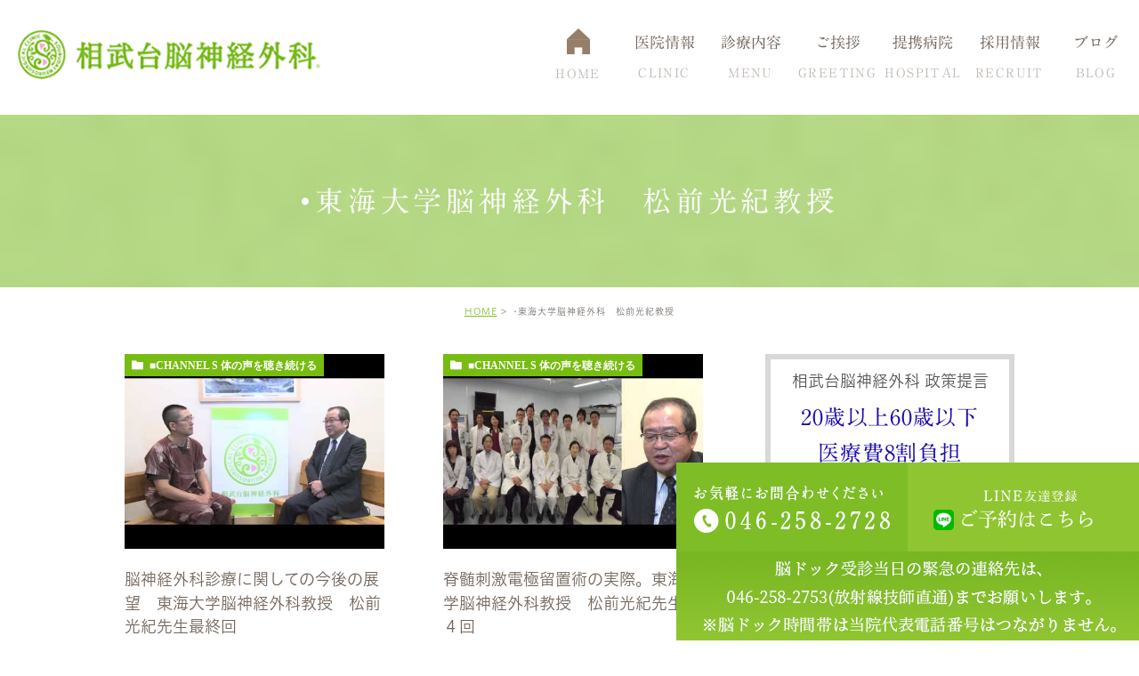

--- FILE ---
content_type: text/html; charset=UTF-8
request_url: https://soubudairelief.com/channel-s/seminar/mitsunori_matsumae/
body_size: 14240
content:
<!DOCTYPE html>
<html lang="ja">
	<head>
		<meta charset="UTF-8">
		<meta name="author" content="相武台脳神経外科">
		<meta name="viewport" content="width=device-width, initial-scale=1, maximum-scale=1, minimum-scale1, user-scalable=no">
		<meta name="format-detection" content="telephone=no">
		
		<link rel="stylesheet" href="https://soubudairelief.com/wp-content/themes/genova_tpl/style.css">
		<link rel="stylesheet" type="text/css" href="https://soubudairelief.com/wp-content/themes/genova_tpl/css/cssreset-min.css">
		<link rel="stylesheet" type="text/css" href="https://soubudairelief.com/wp-content/themes/genova_tpl/css/content.css">
		<script type="text/javascript" src="https://s3-ap-northeast-1.amazonaws.com/webfont.plimo.com/accessor/script/typesquare.js?2Ttpg6KeLnE%3D" charset="utf-8"></script>
		<script type="text/javascript" >
		function zutuukokufuku_sent(){
			console.log(1);
		}
		</script>
				<link rel="shortcut icon" href="https://soubudairelief.com/wp-content/uploads/favicon.ico" type="image/x-icon"/>

		<!--[if lt IE 9]>
		<script src="http://html5shim.googlecode.com/svn/trunk/html5.js"></script>
		<![endif]-->
		
		<!-- All in One SEO 4.1.6.2 -->
		<title>•東海大学脳神経外科 松前光紀教授 - 相武台脳神経外科</title>
		<meta name="robots" content="max-image-preview:large" />
		<meta name="google-site-verification" content="6galu6HYUstE4MbrjZfYC1fRAuKCqZkljefjAGXTUM4" />
		<link rel="canonical" href="https://soubudairelief.com/channel-s/seminar/mitsunori_matsumae" />

		<!-- Google tag (gtag.js) -->
<script async src="https://www.googletagmanager.com/gtag/js?id=UA-121196802-46&id=G-218XSP88KQ"></script>
<script>
 window.dataLayer = window.dataLayer || [];
 function gtag(){dataLayer.push(arguments);}
 gtag('js', new Date());

 gtag('config', 'UA-121196802-46');
 gtag('config', 'G-218XSP88KQ');
</script>
		<script type="application/ld+json" class="aioseo-schema">
			{"@context":"https:\/\/schema.org","@graph":[{"@type":"WebSite","@id":"https:\/\/soubudairelief.com\/#website","url":"https:\/\/soubudairelief.com\/","name":"\u76f8\u6b66\u53f0\u8133\u795e\u7d4c\u5916\u79d1","inLanguage":"ja","publisher":{"@id":"https:\/\/soubudairelief.com\/#organization"}},{"@type":"Organization","@id":"https:\/\/soubudairelief.com\/#organization","name":"\u76f8\u6b66\u53f0\u8133\u795e\u7d4c\u5916\u79d1","url":"https:\/\/soubudairelief.com\/"},{"@type":"BreadcrumbList","@id":"https:\/\/soubudairelief.com\/channel-s\/seminar\/mitsunori_matsumae\/#breadcrumblist","itemListElement":[{"@type":"ListItem","@id":"https:\/\/soubudairelief.com\/#listItem","position":1,"item":{"@type":"WebPage","@id":"https:\/\/soubudairelief.com\/","name":"\u30db\u30fc\u30e0","description":"\u76f8\u6b66\u53f0\u8133\u795e\u7d4c\u5916\u79d1\u306f\u3001\u5c0f\u7530\u6025\u7dda\u76f8\u6b66\u53f0\u524d\u99c5\u3088\u308a\u5f92\u6b692\u5206\u3068\u99c5\u30c1\u30ab\u306e\u30af\u30ea\u30cb\u30c3\u30af\u3067\u3059\u3002\u300c\u4e0d\u5b89\u300d\u3092\u7121\u304f\u3059\u305f\u3081\u306b\u3082\u3001\u4e00\u5ea6\u6765\u9662\u3055\u308c\u3066\u307f\u307e\u305b\u3093\u304b\uff1f\u3054\u4e88\u7d04\u3044\u305f\u3060\u3044\u3066\u3082\u7d50\u69cb\u3067\u3059\u3057\u3001\u4e88\u7d04\u306a\u3057\u3067\u6765\u9662\u3044\u305f\u3060\u3044\u3066\u3082\u7d50\u69cb\u3067\u3059\u3002\u982d\u75db\u3001\u3081\u307e\u3044\u3001\u3082\u306e\u5fd8\u308c\u306a\u3069\u3067\u304a\u306a\u3084\u307f\u306a\u3089\u4e00\u5ea6\u3054\u76f8\u8ac7\u304f\u3060\u3055\u3044\u3002","url":"https:\/\/soubudairelief.com\/"},"nextItem":"https:\/\/soubudairelief.com\/channel-s\/#listItem"},{"@type":"ListItem","@id":"https:\/\/soubudairelief.com\/channel-s\/#listItem","position":2,"item":{"@type":"WebPage","@id":"https:\/\/soubudairelief.com\/channel-s\/","name":"\u25a0CHANNEL S \u4f53\u306e\u58f0\u3092\u8074\u304d\u7d9a\u3051\u308b","url":"https:\/\/soubudairelief.com\/channel-s\/"},"nextItem":"https:\/\/soubudairelief.com\/channel-s\/seminar\/#listItem","previousItem":"https:\/\/soubudairelief.com\/#listItem"},{"@type":"ListItem","@id":"https:\/\/soubudairelief.com\/channel-s\/seminar\/#listItem","position":3,"item":{"@type":"WebPage","@id":"https:\/\/soubudairelief.com\/channel-s\/seminar\/","name":"\u25a0\u5e02\u6c11\u516c\u958b\u8b1b\u5ea7","url":"https:\/\/soubudairelief.com\/channel-s\/seminar\/"},"nextItem":"https:\/\/soubudairelief.com\/channel-s\/seminar\/mitsunori_matsumae\/#listItem","previousItem":"https:\/\/soubudairelief.com\/channel-s\/#listItem"},{"@type":"ListItem","@id":"https:\/\/soubudairelief.com\/channel-s\/seminar\/mitsunori_matsumae\/#listItem","position":4,"item":{"@type":"WebPage","@id":"https:\/\/soubudairelief.com\/channel-s\/seminar\/mitsunori_matsumae\/","name":"\u2022\u6771\u6d77\u5927\u5b66\u8133\u795e\u7d4c\u5916\u79d1\u3000\u677e\u524d\u5149\u7d00\u6559\u6388","url":"https:\/\/soubudairelief.com\/channel-s\/seminar\/mitsunori_matsumae\/"},"previousItem":"https:\/\/soubudairelief.com\/channel-s\/seminar\/#listItem"}]},{"@type":"CollectionPage","@id":"https:\/\/soubudairelief.com\/channel-s\/seminar\/mitsunori_matsumae\/#collectionpage","url":"https:\/\/soubudairelief.com\/channel-s\/seminar\/mitsunori_matsumae\/","name":"\u2022\u6771\u6d77\u5927\u5b66\u8133\u795e\u7d4c\u5916\u79d1 \u677e\u524d\u5149\u7d00\u6559\u6388 - \u76f8\u6b66\u53f0\u8133\u795e\u7d4c\u5916\u79d1","inLanguage":"ja","isPartOf":{"@id":"https:\/\/soubudairelief.com\/#website"},"breadcrumb":{"@id":"https:\/\/soubudairelief.com\/channel-s\/seminar\/mitsunori_matsumae\/#breadcrumblist"}}]}
		</script>
		<!-- All in One SEO -->

<link rel='dns-prefetch' href='//secure.gravatar.com' />
<link rel='dns-prefetch' href='//v0.wordpress.com' />
<link rel="alternate" type="application/rss+xml" title="相武台脳神経外科 &raquo; •東海大学脳神経外科　松前光紀教授 カテゴリーのフィード" href="https://soubudairelief.com/channel-s/seminar/mitsunori_matsumae/feed/" />
<script type="text/javascript">
window._wpemojiSettings = {"baseUrl":"https:\/\/s.w.org\/images\/core\/emoji\/14.0.0\/72x72\/","ext":".png","svgUrl":"https:\/\/s.w.org\/images\/core\/emoji\/14.0.0\/svg\/","svgExt":".svg","source":{"concatemoji":"https:\/\/soubudairelief.com\/wp-includes\/js\/wp-emoji-release.min.js?ver=6.3.7"}};
/*! This file is auto-generated */
!function(i,n){var o,s,e;function c(e){try{var t={supportTests:e,timestamp:(new Date).valueOf()};sessionStorage.setItem(o,JSON.stringify(t))}catch(e){}}function p(e,t,n){e.clearRect(0,0,e.canvas.width,e.canvas.height),e.fillText(t,0,0);var t=new Uint32Array(e.getImageData(0,0,e.canvas.width,e.canvas.height).data),r=(e.clearRect(0,0,e.canvas.width,e.canvas.height),e.fillText(n,0,0),new Uint32Array(e.getImageData(0,0,e.canvas.width,e.canvas.height).data));return t.every(function(e,t){return e===r[t]})}function u(e,t,n){switch(t){case"flag":return n(e,"\ud83c\udff3\ufe0f\u200d\u26a7\ufe0f","\ud83c\udff3\ufe0f\u200b\u26a7\ufe0f")?!1:!n(e,"\ud83c\uddfa\ud83c\uddf3","\ud83c\uddfa\u200b\ud83c\uddf3")&&!n(e,"\ud83c\udff4\udb40\udc67\udb40\udc62\udb40\udc65\udb40\udc6e\udb40\udc67\udb40\udc7f","\ud83c\udff4\u200b\udb40\udc67\u200b\udb40\udc62\u200b\udb40\udc65\u200b\udb40\udc6e\u200b\udb40\udc67\u200b\udb40\udc7f");case"emoji":return!n(e,"\ud83e\udef1\ud83c\udffb\u200d\ud83e\udef2\ud83c\udfff","\ud83e\udef1\ud83c\udffb\u200b\ud83e\udef2\ud83c\udfff")}return!1}function f(e,t,n){var r="undefined"!=typeof WorkerGlobalScope&&self instanceof WorkerGlobalScope?new OffscreenCanvas(300,150):i.createElement("canvas"),a=r.getContext("2d",{willReadFrequently:!0}),o=(a.textBaseline="top",a.font="600 32px Arial",{});return e.forEach(function(e){o[e]=t(a,e,n)}),o}function t(e){var t=i.createElement("script");t.src=e,t.defer=!0,i.head.appendChild(t)}"undefined"!=typeof Promise&&(o="wpEmojiSettingsSupports",s=["flag","emoji"],n.supports={everything:!0,everythingExceptFlag:!0},e=new Promise(function(e){i.addEventListener("DOMContentLoaded",e,{once:!0})}),new Promise(function(t){var n=function(){try{var e=JSON.parse(sessionStorage.getItem(o));if("object"==typeof e&&"number"==typeof e.timestamp&&(new Date).valueOf()<e.timestamp+604800&&"object"==typeof e.supportTests)return e.supportTests}catch(e){}return null}();if(!n){if("undefined"!=typeof Worker&&"undefined"!=typeof OffscreenCanvas&&"undefined"!=typeof URL&&URL.createObjectURL&&"undefined"!=typeof Blob)try{var e="postMessage("+f.toString()+"("+[JSON.stringify(s),u.toString(),p.toString()].join(",")+"));",r=new Blob([e],{type:"text/javascript"}),a=new Worker(URL.createObjectURL(r),{name:"wpTestEmojiSupports"});return void(a.onmessage=function(e){c(n=e.data),a.terminate(),t(n)})}catch(e){}c(n=f(s,u,p))}t(n)}).then(function(e){for(var t in e)n.supports[t]=e[t],n.supports.everything=n.supports.everything&&n.supports[t],"flag"!==t&&(n.supports.everythingExceptFlag=n.supports.everythingExceptFlag&&n.supports[t]);n.supports.everythingExceptFlag=n.supports.everythingExceptFlag&&!n.supports.flag,n.DOMReady=!1,n.readyCallback=function(){n.DOMReady=!0}}).then(function(){return e}).then(function(){var e;n.supports.everything||(n.readyCallback(),(e=n.source||{}).concatemoji?t(e.concatemoji):e.wpemoji&&e.twemoji&&(t(e.twemoji),t(e.wpemoji)))}))}((window,document),window._wpemojiSettings);
</script>
<style type="text/css">
img.wp-smiley,
img.emoji {
	display: inline !important;
	border: none !important;
	box-shadow: none !important;
	height: 1em !important;
	width: 1em !important;
	margin: 0 0.07em !important;
	vertical-align: -0.1em !important;
	background: none !important;
	padding: 0 !important;
}
</style>
	<link rel='stylesheet' id='wp-block-library-css' href='https://soubudairelief.com/wp-includes/css/dist/block-library/style.min.css?ver=6.3.7' type='text/css' media='all' />
<style id='wp-block-library-inline-css' type='text/css'>
.has-text-align-justify{text-align:justify;}
</style>
<link rel='stylesheet' id='mediaelement-css' href='https://soubudairelief.com/wp-includes/js/mediaelement/mediaelementplayer-legacy.min.css?ver=4.2.17' type='text/css' media='all' />
<link rel='stylesheet' id='wp-mediaelement-css' href='https://soubudairelief.com/wp-includes/js/mediaelement/wp-mediaelement.min.css?ver=6.3.7' type='text/css' media='all' />
<style id='classic-theme-styles-inline-css' type='text/css'>
/*! This file is auto-generated */
.wp-block-button__link{color:#fff;background-color:#32373c;border-radius:9999px;box-shadow:none;text-decoration:none;padding:calc(.667em + 2px) calc(1.333em + 2px);font-size:1.125em}.wp-block-file__button{background:#32373c;color:#fff;text-decoration:none}
</style>
<style id='global-styles-inline-css' type='text/css'>
body{--wp--preset--color--black: #000000;--wp--preset--color--cyan-bluish-gray: #abb8c3;--wp--preset--color--white: #ffffff;--wp--preset--color--pale-pink: #f78da7;--wp--preset--color--vivid-red: #cf2e2e;--wp--preset--color--luminous-vivid-orange: #ff6900;--wp--preset--color--luminous-vivid-amber: #fcb900;--wp--preset--color--light-green-cyan: #7bdcb5;--wp--preset--color--vivid-green-cyan: #00d084;--wp--preset--color--pale-cyan-blue: #8ed1fc;--wp--preset--color--vivid-cyan-blue: #0693e3;--wp--preset--color--vivid-purple: #9b51e0;--wp--preset--gradient--vivid-cyan-blue-to-vivid-purple: linear-gradient(135deg,rgba(6,147,227,1) 0%,rgb(155,81,224) 100%);--wp--preset--gradient--light-green-cyan-to-vivid-green-cyan: linear-gradient(135deg,rgb(122,220,180) 0%,rgb(0,208,130) 100%);--wp--preset--gradient--luminous-vivid-amber-to-luminous-vivid-orange: linear-gradient(135deg,rgba(252,185,0,1) 0%,rgba(255,105,0,1) 100%);--wp--preset--gradient--luminous-vivid-orange-to-vivid-red: linear-gradient(135deg,rgba(255,105,0,1) 0%,rgb(207,46,46) 100%);--wp--preset--gradient--very-light-gray-to-cyan-bluish-gray: linear-gradient(135deg,rgb(238,238,238) 0%,rgb(169,184,195) 100%);--wp--preset--gradient--cool-to-warm-spectrum: linear-gradient(135deg,rgb(74,234,220) 0%,rgb(151,120,209) 20%,rgb(207,42,186) 40%,rgb(238,44,130) 60%,rgb(251,105,98) 80%,rgb(254,248,76) 100%);--wp--preset--gradient--blush-light-purple: linear-gradient(135deg,rgb(255,206,236) 0%,rgb(152,150,240) 100%);--wp--preset--gradient--blush-bordeaux: linear-gradient(135deg,rgb(254,205,165) 0%,rgb(254,45,45) 50%,rgb(107,0,62) 100%);--wp--preset--gradient--luminous-dusk: linear-gradient(135deg,rgb(255,203,112) 0%,rgb(199,81,192) 50%,rgb(65,88,208) 100%);--wp--preset--gradient--pale-ocean: linear-gradient(135deg,rgb(255,245,203) 0%,rgb(182,227,212) 50%,rgb(51,167,181) 100%);--wp--preset--gradient--electric-grass: linear-gradient(135deg,rgb(202,248,128) 0%,rgb(113,206,126) 100%);--wp--preset--gradient--midnight: linear-gradient(135deg,rgb(2,3,129) 0%,rgb(40,116,252) 100%);--wp--preset--font-size--small: 13px;--wp--preset--font-size--medium: 20px;--wp--preset--font-size--large: 36px;--wp--preset--font-size--x-large: 42px;--wp--preset--spacing--20: 0.44rem;--wp--preset--spacing--30: 0.67rem;--wp--preset--spacing--40: 1rem;--wp--preset--spacing--50: 1.5rem;--wp--preset--spacing--60: 2.25rem;--wp--preset--spacing--70: 3.38rem;--wp--preset--spacing--80: 5.06rem;--wp--preset--shadow--natural: 6px 6px 9px rgba(0, 0, 0, 0.2);--wp--preset--shadow--deep: 12px 12px 50px rgba(0, 0, 0, 0.4);--wp--preset--shadow--sharp: 6px 6px 0px rgba(0, 0, 0, 0.2);--wp--preset--shadow--outlined: 6px 6px 0px -3px rgba(255, 255, 255, 1), 6px 6px rgba(0, 0, 0, 1);--wp--preset--shadow--crisp: 6px 6px 0px rgba(0, 0, 0, 1);}:where(.is-layout-flex){gap: 0.5em;}:where(.is-layout-grid){gap: 0.5em;}body .is-layout-flow > .alignleft{float: left;margin-inline-start: 0;margin-inline-end: 2em;}body .is-layout-flow > .alignright{float: right;margin-inline-start: 2em;margin-inline-end: 0;}body .is-layout-flow > .aligncenter{margin-left: auto !important;margin-right: auto !important;}body .is-layout-constrained > .alignleft{float: left;margin-inline-start: 0;margin-inline-end: 2em;}body .is-layout-constrained > .alignright{float: right;margin-inline-start: 2em;margin-inline-end: 0;}body .is-layout-constrained > .aligncenter{margin-left: auto !important;margin-right: auto !important;}body .is-layout-constrained > :where(:not(.alignleft):not(.alignright):not(.alignfull)){max-width: var(--wp--style--global--content-size);margin-left: auto !important;margin-right: auto !important;}body .is-layout-constrained > .alignwide{max-width: var(--wp--style--global--wide-size);}body .is-layout-flex{display: flex;}body .is-layout-flex{flex-wrap: wrap;align-items: center;}body .is-layout-flex > *{margin: 0;}body .is-layout-grid{display: grid;}body .is-layout-grid > *{margin: 0;}:where(.wp-block-columns.is-layout-flex){gap: 2em;}:where(.wp-block-columns.is-layout-grid){gap: 2em;}:where(.wp-block-post-template.is-layout-flex){gap: 1.25em;}:where(.wp-block-post-template.is-layout-grid){gap: 1.25em;}.has-black-color{color: var(--wp--preset--color--black) !important;}.has-cyan-bluish-gray-color{color: var(--wp--preset--color--cyan-bluish-gray) !important;}.has-white-color{color: var(--wp--preset--color--white) !important;}.has-pale-pink-color{color: var(--wp--preset--color--pale-pink) !important;}.has-vivid-red-color{color: var(--wp--preset--color--vivid-red) !important;}.has-luminous-vivid-orange-color{color: var(--wp--preset--color--luminous-vivid-orange) !important;}.has-luminous-vivid-amber-color{color: var(--wp--preset--color--luminous-vivid-amber) !important;}.has-light-green-cyan-color{color: var(--wp--preset--color--light-green-cyan) !important;}.has-vivid-green-cyan-color{color: var(--wp--preset--color--vivid-green-cyan) !important;}.has-pale-cyan-blue-color{color: var(--wp--preset--color--pale-cyan-blue) !important;}.has-vivid-cyan-blue-color{color: var(--wp--preset--color--vivid-cyan-blue) !important;}.has-vivid-purple-color{color: var(--wp--preset--color--vivid-purple) !important;}.has-black-background-color{background-color: var(--wp--preset--color--black) !important;}.has-cyan-bluish-gray-background-color{background-color: var(--wp--preset--color--cyan-bluish-gray) !important;}.has-white-background-color{background-color: var(--wp--preset--color--white) !important;}.has-pale-pink-background-color{background-color: var(--wp--preset--color--pale-pink) !important;}.has-vivid-red-background-color{background-color: var(--wp--preset--color--vivid-red) !important;}.has-luminous-vivid-orange-background-color{background-color: var(--wp--preset--color--luminous-vivid-orange) !important;}.has-luminous-vivid-amber-background-color{background-color: var(--wp--preset--color--luminous-vivid-amber) !important;}.has-light-green-cyan-background-color{background-color: var(--wp--preset--color--light-green-cyan) !important;}.has-vivid-green-cyan-background-color{background-color: var(--wp--preset--color--vivid-green-cyan) !important;}.has-pale-cyan-blue-background-color{background-color: var(--wp--preset--color--pale-cyan-blue) !important;}.has-vivid-cyan-blue-background-color{background-color: var(--wp--preset--color--vivid-cyan-blue) !important;}.has-vivid-purple-background-color{background-color: var(--wp--preset--color--vivid-purple) !important;}.has-black-border-color{border-color: var(--wp--preset--color--black) !important;}.has-cyan-bluish-gray-border-color{border-color: var(--wp--preset--color--cyan-bluish-gray) !important;}.has-white-border-color{border-color: var(--wp--preset--color--white) !important;}.has-pale-pink-border-color{border-color: var(--wp--preset--color--pale-pink) !important;}.has-vivid-red-border-color{border-color: var(--wp--preset--color--vivid-red) !important;}.has-luminous-vivid-orange-border-color{border-color: var(--wp--preset--color--luminous-vivid-orange) !important;}.has-luminous-vivid-amber-border-color{border-color: var(--wp--preset--color--luminous-vivid-amber) !important;}.has-light-green-cyan-border-color{border-color: var(--wp--preset--color--light-green-cyan) !important;}.has-vivid-green-cyan-border-color{border-color: var(--wp--preset--color--vivid-green-cyan) !important;}.has-pale-cyan-blue-border-color{border-color: var(--wp--preset--color--pale-cyan-blue) !important;}.has-vivid-cyan-blue-border-color{border-color: var(--wp--preset--color--vivid-cyan-blue) !important;}.has-vivid-purple-border-color{border-color: var(--wp--preset--color--vivid-purple) !important;}.has-vivid-cyan-blue-to-vivid-purple-gradient-background{background: var(--wp--preset--gradient--vivid-cyan-blue-to-vivid-purple) !important;}.has-light-green-cyan-to-vivid-green-cyan-gradient-background{background: var(--wp--preset--gradient--light-green-cyan-to-vivid-green-cyan) !important;}.has-luminous-vivid-amber-to-luminous-vivid-orange-gradient-background{background: var(--wp--preset--gradient--luminous-vivid-amber-to-luminous-vivid-orange) !important;}.has-luminous-vivid-orange-to-vivid-red-gradient-background{background: var(--wp--preset--gradient--luminous-vivid-orange-to-vivid-red) !important;}.has-very-light-gray-to-cyan-bluish-gray-gradient-background{background: var(--wp--preset--gradient--very-light-gray-to-cyan-bluish-gray) !important;}.has-cool-to-warm-spectrum-gradient-background{background: var(--wp--preset--gradient--cool-to-warm-spectrum) !important;}.has-blush-light-purple-gradient-background{background: var(--wp--preset--gradient--blush-light-purple) !important;}.has-blush-bordeaux-gradient-background{background: var(--wp--preset--gradient--blush-bordeaux) !important;}.has-luminous-dusk-gradient-background{background: var(--wp--preset--gradient--luminous-dusk) !important;}.has-pale-ocean-gradient-background{background: var(--wp--preset--gradient--pale-ocean) !important;}.has-electric-grass-gradient-background{background: var(--wp--preset--gradient--electric-grass) !important;}.has-midnight-gradient-background{background: var(--wp--preset--gradient--midnight) !important;}.has-small-font-size{font-size: var(--wp--preset--font-size--small) !important;}.has-medium-font-size{font-size: var(--wp--preset--font-size--medium) !important;}.has-large-font-size{font-size: var(--wp--preset--font-size--large) !important;}.has-x-large-font-size{font-size: var(--wp--preset--font-size--x-large) !important;}
.wp-block-navigation a:where(:not(.wp-element-button)){color: inherit;}
:where(.wp-block-post-template.is-layout-flex){gap: 1.25em;}:where(.wp-block-post-template.is-layout-grid){gap: 1.25em;}
:where(.wp-block-columns.is-layout-flex){gap: 2em;}:where(.wp-block-columns.is-layout-grid){gap: 2em;}
.wp-block-pullquote{font-size: 1.5em;line-height: 1.6;}
</style>
<link rel='stylesheet' id='contact-form-7-css' href='https://soubudairelief.com/wp-content/plugins/contact-form-7/includes/css/styles.css?ver=5.3.2' type='text/css' media='all' />
<link rel='stylesheet' id='contact-form-7-confirm-css' href='https://soubudairelief.com/wp-content/plugins/contact-form-7-add-confirm/includes/css/styles.css?ver=5.1' type='text/css' media='all' />
<link rel='stylesheet' id='wpfront-scroll-top-css' href='https://soubudairelief.com/wp-content/plugins/wpfront-scroll-top/css/wpfront-scroll-top.min.css?ver=2.0.7.08086' type='text/css' media='all' />
<link rel='stylesheet' id='jetpack_css-css' href='https://soubudairelief.com/wp-content/plugins/jetpack/css/jetpack.css?ver=10.5' type='text/css' media='all' />
<script type='text/javascript' src='https://soubudairelief.com/wp-includes/js/jquery/jquery.min.js?ver=3.7.0' id='jquery-core-js'></script>
<script type='text/javascript' src='https://soubudairelief.com/wp-includes/js/jquery/jquery-migrate.min.js?ver=3.4.1' id='jquery-migrate-js'></script>
<link rel="https://api.w.org/" href="https://soubudairelief.com/wp-json/" /><link rel="alternate" type="application/json" href="https://soubudairelief.com/wp-json/wp/v2/categories/82" /><link rel="EditURI" type="application/rsd+xml" title="RSD" href="https://soubudairelief.com/xmlrpc.php?rsd" />
<meta name="generator" content="WordPress 6.3.7" />
<style type='text/css'>img#wpstats{display:none}</style>
				<style type="text/css">
				/* If html does not have either class, do not show lazy loaded images. */
				html:not( .jetpack-lazy-images-js-enabled ):not( .js ) .jetpack-lazy-image {
					display: none;
				}
			</style>
			<script>
				document.documentElement.classList.add(
					'jetpack-lazy-images-js-enabled'
				);
			</script>
		<style>
	#wpadminbar, #adminmenuwrap {
		background: #3d3d3d;
	}
	#wpadminbar #wp-admin-bar-wp-logo>.ab-item .ab-icon {
		width: 54px;
	}
	#wpadminbar #wp-admin-bar-wp-logo > .ab-item .ab-icon::before {
		display: inline-block;
		content: '';
		width: 54px;
		height: 20px;
		background: url(https://soubudairelief.com/wp-content/themes/genova_tpl/img/logo.png) 50% 50% no-repeat;
		background-size: 100%;
		margin-left: 6px;
	}
	#wpadminbar #adminbarsearch:before, #wpadminbar .ab-icon:before, #wpadminbar .ab-item:before{
		color: rgb(97, 97, 97);
	}
	#wpadminbar .ab-empty-item, #wpadminbar a.ab-item, #wpadminbar>#wp-toolbar span.ab-label, #wpadminbar>#wp-toolbar span.noticon {
		color: rgb(97, 97, 97);
	}
	#wpadminbar, #adminmenuwrap {
		background:#fff!important;box-shadow:0px 1px 5px 1px rgba(0,0,0,.3);
	}
	#adminmenu, #adminmenu .wp-submenu, #adminmenuback, #adminmenuwrap {
		background:#fff;
	}
	#adminmenu, #adminmenu .wp-submenu, #adminmenuback, #adminmenuwrap{
		background:#fff;
	}
	#adminmenu div.wp-menu-name {
		color: rgb(97, 97, 97);
	}
	#adminmenu div.wp-menu-image:before {
		color: rgb(97, 97, 97);
	}
	#adminmenu .wp-has-current-submenu .wp-submenu, #adminmenu .wp-has-current-submenu .wp-submenu.sub-open, #adminmenu .wp-has-current-submenu.opensub .wp-submenu, #adminmenu a.wp-has-current-submenu:focus+.wp-submenu, .no-js li.wp-has-current-submenu:hover .wp-submenu {
		background: #fff;
		color: rgb(97, 97, 97);
	}
	#adminmenu .wp-submenu a {
		color: rgb(97, 97, 97);
	}
	#adminmenu .opensub .wp-submenu li.current a, #adminmenu .wp-submenu li.current, #adminmenu .wp-submenu li.current a, #adminmenu .wp-submenu li.current a:focus, #adminmenu .wp-submenu li.current a:hover, #adminmenu a.wp-has-current-submenu:focus+.wp-submenu li.current a {
		color: rgb(97, 97, 97);
	}
	#adminmenu .wp-has-current-submenu .wp-submenu .wp-submenu-head, #adminmenu .wp-menu-arrow, #adminmenu .wp-menu-arrow div, #adminmenu li.current a.menu-top, #adminmenu li.wp-has-current-submenu a.wp-has-current-submenu, .folded #adminmenu li.current.menu-top, .folded #adminmenu li.wp-has-current-submenu {
		background: #6eba32;
	}
	#adminmenu li.wp-has-current-submenu a.wp-has-current-submenu div.wp-menu-name {
		color: #fff;
	}
	#adminmenu li.menu-top:hover div.wp-menu-name, #adminmenu li.opensub>a.menu-top div.wp-menu-name, #adminmenu li>a.menu-top:focus div.wp-menu-name {
		color: #fff;
	}
	#wp-admin-bar-wp-logo-default {
		display: none;
	}
	#wp-admin-bar-wp-logo {
		pointer-events: none;
	}
	body.no-customize-support #wpfooter, body.no-customize-support #wp-version-message, body.no-customize-support #toplevel_page_edit-post_type-elementor_library, body.no-customize-support .update-nag, body.no-customize-support #contextual-help-link { 
       display:none!important; 
   } 
</style>
	</head>
	<body class="archive category category-mitsunori_matsumae category-82 elementor-default">
		<div id="fb-root"></div>
	  <script>(function(d, s, id) {
	    var js, fjs = d.getElementsByTagName(s)[0];
	    if (d.getElementById(id)) return;
	    js = d.createElement(s); js.id = id;
	    js.src = "https://connect.facebook.net/ja_JP/sdk.js#xfbml=1&version=v3.0";
	    fjs.parentNode.insertBefore(js, fjs);
	  }(document, 'script', 'facebook-jssdk'));</script>
		<div id="wrapper">
			<!-- ▼header -->
			<div id="header">
				<div class="wrap clearfix">
					<h1><a href="https://soubudairelief.com/"><img src="https://soubudairelief.com/wp-content/uploads/logo.png" alt="相武台脳神経外科"></a></h1>

					<div class="right clearfix">
						<div class="toggleMenu"><a class="menu-trigger" href="#"><img src="https://soubudairelief.com/wp-content/uploads/header_menu_sp.png" alt="MENU"></a></div>
					</div>

					<div class="header_menu">
						<ul class="g_nav clearfix">
							<li><a href="/"><span>HOME</span></a></li>
							<li><span><span>医院情報<sub>CLINIC</sub></span></span>
								<dl>
									<dt>医院情報</dt>
									<dd>
										<ul>
											<li class="icon-arrow01"><a href="/information/#feature">当院の特徴</a></li>
											<li class="icon-arrow01"><a href="/information/#rinen">当院の理念</a></li>
											<li class="icon-arrow01"><a href="/information/#access">交通アクセス</a></li>
											<li class="icon-arrow01"><a href="/information/#setsubi">設備について</a></li>
										</ul>
									</dd>
								</dl>
							</li>
							<li><span><span>診療内容<sub>MENU</sub></span></span>
								<dl>
									<dt>診療内容</dt>
									<dd>
										<ul>
											<li class="icon-arrow01"><a href="/vitamin/">がん治療</a></li>
<!-- 											<li class="icon-arrow01"><a href="/blog/9307">不妊治療</a></li> -->
											<li class="icon-arrow01"><a href="/guide/#zutsu">頭痛外来 </a></li>
											<li class="icon-arrow01"><a href="/guide/#nou">脳卒中</a></li>
											<li class="icon-arrow01"><a href="/guide/#ninchi">認知症</a></li>
											<!--<li class="icon-arrow01"><a href="/blog/8980">アルツハイマー型認知症治療：リコード法（自費）</a></li>-->
											<!--<li class="icon-arrow01"><a href="/mci-2/">MCI(軽度認知障害)スクリーニング検査</a></li>-->
											<li class="icon-arrow01"><a href="/blog/8950">脳ドック</a></li>
											<li class="icon-arrow01"><a href="/zutuu/">頭痛克服の秘訣</a></li>
											<li class="icon-arrow01"><a href="/hypertension/">高血圧の克服方法</a></li>
											<li class="icon-arrow01"><a href="/self/">自費検査一覧</a></li>
										</ul>
									</dd>
								</dl>
							</li>
							<li><a href="/greeting/"><span>ご挨拶<sub>GREETING</sub></span></a></li>
							<li><a href="/hospital/"><span>提携病院<sub>HOSPITAL</sub></span></a></li>
							<li><a href="/recruit/"><span>採用情報<sub>RECRUIT</sub></span></a></li>
							<li><a href="/blog/"><span>ブログ<sub>BLOG</sub></span></a></li>
						</ul>
					</div>
				</div>
			</div>
			<!-- ▲header -->

			<div id="mainimage">
	<div class="under_mainimage">
		<div class="inner">
			<div class="container">
				<h2>
					•東海大学脳神経外科　松前光紀教授				</h2>
			</div>
		</div>
	</div>
</div>

<div id="bread">
	<ul  class="clearfix">
		<li><a href="https://soubudairelief.com/">HOME</a></li>
		<li>
			•東海大学脳神経外科　松前光紀教授		</li>
	</ul>
</div>

<div id="blogList">
	<div class="container clearfix">
		<div id="posts">
			<div class="post">

				<ul class="posts_list clearfix">
										<li>
						<p class="category">
							<a href="https://soubudairelief.com/channel-s/" class="channel-s icon-category">■CHANNEL S 体の声を聴き続ける</a>						</p>
						<div class="post-image">
							<div class="images js-matchHeight">
								<a href="https://soubudairelief.com/channel-s/4716"><span><img src="/wp-content/uploads/20160526023219.jpg" alt="脳神経外科診療に関しての今後の展望　東海大学脳神経外科教授　松前光紀先生最終回"></span></a>							</div>
						</div>
						<h3><a href="https://soubudairelief.com/channel-s/4716">脳神経外科診療に関しての今後の展望　東海大学脳神経外科教授　松前光紀先生最終回</a></h3>
						<div class="excerpt"><p>当院は、無床診療所でありますため、 脳神経外科領域として、外科的（手術）な 治療を行う施設ではありません。 主たる行為は、診断、経過観察となります。 そのため、しっかりとした外科的な加療を行う施設と 密接な関係があるとい [&hellip;]</p>
</div>
						<p class="date">2016.05.26 							<div class="btn_facebook">
								<div class="fb-like"
									data-href="https://soubudairelief.com/channel-s/4716"
									data-layout="button_count"
									data-action="like"
									data-size="large"
									data-show-faces="false"
									data-share="false">
								</div>
							</div>
					</li>
										<li>
						<p class="category">
							<a href="https://soubudairelief.com/channel-s/" class="channel-s icon-category">■CHANNEL S 体の声を聴き続ける</a>						</p>
						<div class="post-image">
							<div class="images js-matchHeight">
								<a href="https://soubudairelief.com/channel-s/4657"><span><img src="/wp-content/uploads/20160421035133.jpg" alt="脊髄刺激電極留置術の実際。東海大学脳神経外科教授　松前光紀先生第４回"></span></a>							</div>
						</div>
						<h3><a href="https://soubudairelief.com/channel-s/4657">脊髄刺激電極留置術の実際。東海大学脳神経外科教授　松前光紀先生第４回</a></h3>
						<div class="excerpt"><p>当院は、無床診療所でありますため、 脳神経外科領域として、外科的（手術）な 治療を行う施設ではありません。 主たる行為は、診断、経過観察となります。 そのため、しっかりとした外科的な加療を行う施設と 密接な関係があるとい [&hellip;]</p>
</div>
						<p class="date">2016.04.21 							<div class="btn_facebook">
								<div class="fb-like"
									data-href="https://soubudairelief.com/channel-s/4657"
									data-layout="button_count"
									data-action="like"
									data-size="large"
									data-show-faces="false"
									data-share="false">
								</div>
							</div>
					</li>
										<li>
						<p class="category">
							<a href="https://soubudairelief.com/channel-s/" class="channel-s icon-category">■CHANNEL S 体の声を聴き続ける</a>						</p>
						<div class="post-image">
							<div class="images js-matchHeight">
								<a href="https://soubudairelief.com/channel-s/4616"><span><img src="/wp-content/uploads/20160331044516.jpg" alt="「痛み」に挑む脳神経外科医。脊髄刺激電極留置術とは？東海大学脳神経外科教授　松前光紀先生第3回"></span></a>							</div>
						</div>
						<h3><a href="https://soubudairelief.com/channel-s/4616">「痛み」に挑む脳神経外科医。脊髄刺激電極留置術とは？東海大学脳神経外科教授　松前光紀先生第3回</a></h3>
						<div class="excerpt"><p>当院は、無床診療所でありますため、 脳神経外科領域として、外科的（手術）な 治療を行う施設ではありません。 主たる行為は、診断、経過観察となります。 そのため、しっかりとした外科的な加療を行う施設と 密接な関係があるとい [&hellip;]</p>
</div>
						<p class="date">2016.03.31 							<div class="btn_facebook">
								<div class="fb-like"
									data-href="https://soubudairelief.com/channel-s/4616"
									data-layout="button_count"
									data-action="like"
									data-size="large"
									data-show-faces="false"
									data-share="false">
								</div>
							</div>
					</li>
										<li>
						<p class="category">
							<a href="https://soubudairelief.com/channel-s/" class="channel-s icon-category">■CHANNEL S 体の声を聴き続ける</a>						</p>
						<div class="post-image">
							<div class="images js-matchHeight">
								<a href="https://soubudairelief.com/channel-s/4577"><span><img src="/wp-content/uploads/20160224130602.jpg" alt="「ふるえ」に挑む脳神経外科医。ニューロモデュレーションとは？東海大学脳神経外科教授　松前光紀先生第2回"></span></a>							</div>
						</div>
						<h3><a href="https://soubudairelief.com/channel-s/4577">「ふるえ」に挑む脳神経外科医。ニューロモデュレーションとは？東海大学脳神経外科教授　松前光紀先生第2回</a></h3>
						<div class="excerpt"><p>当院は、無床診療所でありますため、 脳神経外科領域として、外科的（手術）な 治療を行う施設ではありません。 主たる行為は、診断、経過観察となります。 そのため、しっかりとした外科的な加療を行う施設と 密接な関係があるとい [&hellip;]</p>
</div>
						<p class="date">2016.02.25 							<div class="btn_facebook">
								<div class="fb-like"
									data-href="https://soubudairelief.com/channel-s/4577"
									data-layout="button_count"
									data-action="like"
									data-size="large"
									data-show-faces="false"
									data-share="false">
								</div>
							</div>
					</li>
										<li>
						<p class="category">
							<a href="https://soubudairelief.com/channel-s/" class="channel-s icon-category">■CHANNEL S 体の声を聴き続ける</a>						</p>
						<div class="post-image">
							<div class="images js-matchHeight">
								<a href="https://soubudairelief.com/channel-s/4500"><span><img src="/wp-content/uploads/0178.jpg" alt="「いたみとふるえの治療」東海大学脳神経外科教授　松前光紀先生"></span></a>							</div>
						</div>
						<h3><a href="https://soubudairelief.com/channel-s/4500">「いたみとふるえの治療」東海大学脳神経外科教授　松前光紀先生</a></h3>
						<div class="excerpt"><p>当院は、無床診療所でありますため、 脳神経外科領域として、外科的（手術）な 治療を行う施設ではありません。 主たる行為は、診断、経過観察となります。 そのため、しっかりとした外科的な加療を行う施設と 密接な関係があるとい [&hellip;]</p>
</div>
						<p class="date">2016.01.21 							<div class="btn_facebook">
								<div class="fb-like"
									data-href="https://soubudairelief.com/channel-s/4500"
									data-layout="button_count"
									data-action="like"
									data-size="large"
									data-show-faces="false"
									data-share="false">
								</div>
							</div>
					</li>
									</ul>
			</div>

			<div class="pagination">
							</div>
		</div>

		<div class="blogside">
	<!--<ul class="bnr_area mb20">
		<li>
			<a href="http://soubudairelief-blog.com/articles/%E3%80%90%E7%9B%B8%E3%83%A1%EF%BC%91%EF%BC%95%E3%80%91%E6%94%BF%E7%AD%96%E6%8F%90%E8%A8%80%EF%BC%9A20%E6%AD%B3%E4%BB%A5%E4%B8%8A60%E6%AD%B3%E4%BB%A5%E4%B8%8B%E5%8C%BB%E7%99%82%E8%B2%BB8%E5%89%B2/" target="_blank">
				<img src="/wp-content/uploads/soubudairelief-blog.com_.png" alt="政策提言：20歳以上60歳以下医療費8割負担。">
			</a>
		</li>
				<li>
			<a href="https://soubudairelief.com/blog/2937" target="_blank">
				<img src="/wp-content/uploads/soubudairelief-blog.com_.png" alt="政策提言：20歳以上60歳以下医療費8割負担。">
			</a>
		</li>
	</ul>-->
	<div class="sidebnr">
		<p class="title">相武台脳神経外科 政策提言</p>
		<p class="main">20歳以上60歳以下<br>医療費8割負担</p>
		<p class="sub">医師を必要としない世の中を目指して。</p>
		<ul>
			<li><a href="/blog/2937">政策提言の理由 >></a></li>
			<li><a href="/proposal/">CLICK HERE FOR ENGLISH PAGE >></a></li>
		</ul>
	</div>
	<div class="searchBox">
		<div class="widget widget_search">	<form role="search" method="get" id="searchform" class="searchform" action="https://soubudairelief.com/">
		<input value="" name="s" id="s" type="text" placeholder="ブログ内 検索">
		<span class="icon-search"><input id="searchsubmit" value="検索" type="submit"></span>
	</form></div>	</div>

	<div class="categoryBox">
		<h2>CATEGORY<span>カテゴリー</span></h2>
		<ul>
				<li class="cat-item cat-item-83"><a href="https://soubudairelief.com/channel-s/haruyuki_sakamoto/">•太極拳世界大会メダリスト さかもとはるゆきさん</a>
</li>
	<li class="cat-item cat-item-84"><a href="https://soubudairelief.com/channel-s/hirofumi_konishi/">•無酸素登山家　小西浩文さん</a>
</li>
	<li class="cat-item cat-item-88"><a href="https://soubudairelief.com/channel-s/takatoshi_maruo/">•バリ島アニキ　丸尾孝俊さん</a>
</li>
	<li class="cat-item cat-item-89"><a href="https://soubudairelief.com/channel-s/yoshiharu_sekino/">•グレートジャーニー　関野吉晴さん</a>
</li>
	<li class="cat-item cat-item-90"><a href="https://soubudairelief.com/channel-s/toshinori_kitano/">•国際関係アナリスト　北野幸伯さん</a>
</li>
	<li class="cat-item cat-item-91"><a href="https://soubudairelief.com/channel-s/ootsuka/">•長野県真田町に奇跡を起こした　大塚貢先生</a>
</li>
	<li class="cat-item cat-item-85"><a href="https://soubudairelief.com/channel-s/toshiyuki_igarashi/">•第39代 WBC世界フライ級チャンピオン　五十嵐俊幸選手</a>
</li>
	<li class="cat-item cat-item-92"><a href="https://soubudairelief.com/channel-s/hideo_kawana/">•ナチュラル・ハーモニー河名秀郎さん</a>
</li>
	<li class="cat-item cat-item-86"><a href="https://soubudairelief.com/channel-s/kousuke_motani/">•里山資本主義　藻谷浩介さん</a>
</li>
	<li class="cat-item cat-item-93"><a href="https://soubudairelief.com/channel-s/sota_yamaguchi/">•Backboneバランス教室山口創太先生</a>
</li>
	<li class="cat-item cat-item-94"><a href="https://soubudairelief.com/channel-s/yasushi_ogawa/">•日本でたった一人のチベット医小川康先生</a>
</li>
	<li class="cat-item cat-item-95"><a href="https://soubudairelief.com/channel-s/eikan_hayashima/">•寺子屋ブッタ　早島英観さん</a>
</li>
	<li class="cat-item cat-item-96"><a href="https://soubudairelief.com/channel-s/yasuo_sato/">•生薬ハンター　佐藤恭男さん</a>
</li>
	<li class="cat-item cat-item-61"><a href="https://soubudairelief.com/channel-s/shuheiharada/">•原田塾　塾長　原田修平先生</a>
</li>
	<li class="cat-item cat-item-62"><a href="https://soubudairelief.com/channel-s/shojunogi/">•日本語と仏教　大來尚順さん</a>
</li>
	<li class="cat-item cat-item-59"><a href="https://soubudairelief.com/channel-s/katsuhikomuraoka/">•映画プロデューサー　村岡克彦氏</a>
</li>
	<li class="cat-item cat-item-60"><a href="https://soubudairelief.com/channel-s/sadahideezaki/">•不可能を可能にする行政官　江崎禎英氏</a>
</li>
	<li class="cat-item cat-item-71"><a href="https://soubudairelief.com/channel-s/%e9%99%bd%e6%8d%b7%e8%a1%8c%e6%b0%8f/">北里大学元副学長　陽捷行氏</a>
</li>
	<li class="cat-item cat-item-68"><a href="https://soubudairelief.com/channel-s/%e8%be%bb%e4%b8%8b%e5%ae%88%e5%bc%98%e6%b0%8f/">IMトレーニング　辻下守弘教授</a>
</li>
	<li class="cat-item cat-item-77 current-cat-parent current-cat-ancestor"><a href="https://soubudairelief.com/channel-s/seminar/">■市民公開講座</a>
<ul class='children'>
	<li class="cat-item cat-item-123"><a href="https://soubudairelief.com/channel-s/seminar/%e3%83%8f%e3%82%a4%e3%83%91%e3%83%bc%e3%82%b5%e3%83%bc%e3%83%9f%e3%82%a2-%e3%80%80%e6%9e%97%e8%b3%a2%e5%85%88%e7%94%9f/">ハイパーサーミア 　林賢先生</a>
</li>
	<li class="cat-item cat-item-106"><a href="https://soubudairelief.com/channel-s/seminar/%e6%ac%a1%e4%b8%96%e4%bb%a3%e3%81%ae%e3%81%8c%e3%82%93%e6%b2%bb%e7%99%82%e3%80%80%e3%80%80%e7%85%a7%e6%b2%bc%e3%80%80%e8%a3%95%e5%85%88%e7%94%9f/">次世代のがん治療　　照沼　裕先生</a>
</li>
	<li class="cat-item cat-item-126"><a href="https://soubudairelief.com/channel-s/seminar/%e7%80%a7-%e9%9d%96%e4%b9%8b%e6%95%99%e6%8e%88%e3%80%80%e6%9d%b1%e5%8c%97%e5%a4%a7%e5%ad%a6%e5%8a%a0%e9%bd%a2%e5%8c%bb%e5%ad%a6%e7%a0%94%e7%a9%b6%e6%89%80/">瀧 靖之教授　東北大学加齢医学研究所</a>
</li>
	<li class="cat-item cat-item-130"><a href="https://soubudairelief.com/channel-s/seminar/%e8%b5%a4%e6%9c%a8%e7%b4%94%e5%85%90%e5%85%88%e7%94%9f%e3%80%80%e8%b5%a4%e6%9c%a8%e3%83%a1%e3%82%bd%e3%83%83%e3%83%89/">赤木純児先生　赤木メソッド</a>
</li>
	<li class="cat-item cat-item-132"><a href="https://soubudairelief.com/channel-s/seminar/%e5%a4%a7%e9%98%aa%e5%a4%a7%e5%ad%a6%e5%90%8d%e8%aa%89%e6%95%99%e6%8e%88%e4%b8%ad%e6%9d%91%e4%bb%81%e4%bf%a1%e5%85%88%e7%94%9f/">大阪大学名誉教授中村仁信先生</a>
</li>
	<li class="cat-item cat-item-133"><a href="https://soubudairelief.com/channel-s/seminar/%e9%85%b8%e5%8c%96%e3%82%b9%e3%83%88%e3%83%ac%e3%82%b9%e3%80%80%e7%8a%ac%e6%88%bf%e6%98%a5%e5%bd%a6%e6%95%99%e6%8e%88/">酸化ストレス　犬房春彦教授</a>
</li>
	<li class="cat-item cat-item-102"><a href="https://soubudairelief.com/channel-s/seminar/%e7%8e%84%e7%b1%b3%e3%81%ae%e5%8a%9b%e3%80%80%e6%b8%a1%e9%82%8a%e6%98%8c%e5%85%88%e7%94%9f/">玄米の力　日本総合医学会元会長　渡邊昌先生</a>
</li>
	<li class="cat-item cat-item-100"><a href="https://soubudairelief.com/channel-s/seminar/shuichi_tsuji/">•スポーツドクター　辻秀一先生</a>
</li>
	<li class="cat-item cat-item-97"><a href="https://soubudairelief.com/channel-s/seminar/takahiro_kato/">•健康増進バイブル　加藤貴弘</a>
</li>
	<li class="cat-item cat-item-98"><a href="https://soubudairelief.com/channel-s/seminar/sugimoto/">•同志社大学　杉本八郎教授</a>
</li>
	<li class="cat-item cat-item-99"><a href="https://soubudairelief.com/channel-s/seminar/s_sato/">•北里大学脳神経外科　佐藤澄人先生</a>
</li>
	<li class="cat-item cat-item-78"><a href="https://soubudairelief.com/channel-s/seminar/toshihiro_kumabe/">•北里大学脳神経外科　隈部俊宏主任教授</a>
</li>
	<li class="cat-item cat-item-79"><a href="https://soubudairelief.com/channel-s/seminar/kazuhiro_ashida/">•横浜新都市脳神経外科病院　芦田和博先生</a>
</li>
	<li class="cat-item cat-item-80"><a href="https://soubudairelief.com/channel-s/seminar/daisuke_yamamoto/">•北里大学脳神経外科　山本大輔先生</a>
</li>
	<li class="cat-item cat-item-81"><a href="https://soubudairelief.com/channel-s/seminar/osamu_mizugami/">•補完医療の分野のパイオニア　水上治先生</a>
</li>
	<li class="cat-item cat-item-63"><a href="https://soubudairelief.com/channel-s/seminar/sadayoshiidei/">•不妊治療の真実：出居貞義先生</a>
</li>
	<li class="cat-item cat-item-70"><a href="https://soubudairelief.com/channel-s/seminar/takuichirohide/">•北里大学脳神経外科　秀拓一郎先生</a>
</li>
	<li class="cat-item cat-item-82 current-cat"><a aria-current="page" href="https://soubudairelief.com/channel-s/seminar/mitsunori_matsumae/">•東海大学脳神経外科　松前光紀教授</a>
</li>
</ul>
</li>
		</ul>
	</div>


	<div class="recentBox">
		<h2>RECENT POSTS<span>最近の投稿</span></h2>
		<div class="widget widget_recent_entries">
	<ul>
			</ul>
</div>

	</div>

	<div class="tagBox">
		<h2>TAG<span>タグ</span></h2>
		<div class="widget widget_tag_cloud"><h2 class="widgettitle">タグ</h2><div class="tagcloud"><a href="https://soubudairelief.com/tag/%e3%80%80/" class="tag-cloud-link tag-link-51 tag-link-position-1" style="font-size: 22pt;" aria-label="　 (4個の項目)">　</a>
<a href="https://soubudairelief.com/tag/%e5%81%a5%e5%ba%b7/" class="tag-cloud-link tag-link-29 tag-link-position-2" style="font-size: 8pt;" aria-label="健康 (1個の項目)">健康</a>
<a href="https://soubudairelief.com/tag/%e9%ab%98%e8%a1%80%e5%9c%a7/" class="tag-cloud-link tag-link-36 tag-link-position-3" style="font-size: 8pt;" aria-label="高血圧 (1個の項目)">高血圧</a></div>
</div>	</div>

	<div class="archiveBox">
		<h2>ARCHIVE<span>月別アーカイブ</span></h2>
		<ul class="accordion">
						<li>
				<p class="acv_open">2026年 (1)</p>
				<ul>
										<li><a href="https://soubudairelief.com/date/2026/01">2026年1月 (1)</a></li>
									</ul>
			</li>
			<li>
				<p>2025年 (14)</p>
				<ul class="hide">
										<li><a href="https://soubudairelief.com/date/2025/12">2025年12月 (1)</a></li>
										<li><a href="https://soubudairelief.com/date/2025/11">2025年11月 (1)</a></li>
										<li><a href="https://soubudairelief.com/date/2025/10">2025年10月 (1)</a></li>
										<li><a href="https://soubudairelief.com/date/2025/09">2025年9月 (1)</a></li>
										<li><a href="https://soubudairelief.com/date/2025/08">2025年8月 (1)</a></li>
										<li><a href="https://soubudairelief.com/date/2025/07">2025年7月 (1)</a></li>
										<li><a href="https://soubudairelief.com/date/2025/06">2025年6月 (1)</a></li>
										<li><a href="https://soubudairelief.com/date/2025/05">2025年5月 (1)</a></li>
										<li><a href="https://soubudairelief.com/date/2025/04">2025年4月 (1)</a></li>
										<li><a href="https://soubudairelief.com/date/2025/03">2025年3月 (1)</a></li>
										<li><a href="https://soubudairelief.com/date/2025/02">2025年2月 (1)</a></li>
										<li><a href="https://soubudairelief.com/date/2025/01">2025年1月 (3)</a></li>
									</ul>
			</li>
			<li>
				<p>2024年 (19)</p>
				<ul class="hide">
										<li><a href="https://soubudairelief.com/date/2024/12">2024年12月 (1)</a></li>
										<li><a href="https://soubudairelief.com/date/2024/11">2024年11月 (1)</a></li>
										<li><a href="https://soubudairelief.com/date/2024/10">2024年10月 (1)</a></li>
										<li><a href="https://soubudairelief.com/date/2024/09">2024年9月 (1)</a></li>
										<li><a href="https://soubudairelief.com/date/2024/08">2024年8月 (1)</a></li>
										<li><a href="https://soubudairelief.com/date/2024/07">2024年7月 (2)</a></li>
										<li><a href="https://soubudairelief.com/date/2024/06">2024年6月 (2)</a></li>
										<li><a href="https://soubudairelief.com/date/2024/05">2024年5月 (2)</a></li>
										<li><a href="https://soubudairelief.com/date/2024/04">2024年4月 (2)</a></li>
										<li><a href="https://soubudairelief.com/date/2024/03">2024年3月 (2)</a></li>
										<li><a href="https://soubudairelief.com/date/2024/02">2024年2月 (1)</a></li>
										<li><a href="https://soubudairelief.com/date/2024/01">2024年1月 (3)</a></li>
									</ul>
			</li>
			<li>
				<p>2023年 (19)</p>
				<ul class="hide">
										<li><a href="https://soubudairelief.com/date/2023/12">2023年12月 (1)</a></li>
										<li><a href="https://soubudairelief.com/date/2023/11">2023年11月 (1)</a></li>
										<li><a href="https://soubudairelief.com/date/2023/10">2023年10月 (2)</a></li>
										<li><a href="https://soubudairelief.com/date/2023/09">2023年9月 (1)</a></li>
										<li><a href="https://soubudairelief.com/date/2023/08">2023年8月 (2)</a></li>
										<li><a href="https://soubudairelief.com/date/2023/07">2023年7月 (1)</a></li>
										<li><a href="https://soubudairelief.com/date/2023/06">2023年6月 (2)</a></li>
										<li><a href="https://soubudairelief.com/date/2023/05">2023年5月 (2)</a></li>
										<li><a href="https://soubudairelief.com/date/2023/04">2023年4月 (2)</a></li>
										<li><a href="https://soubudairelief.com/date/2023/03">2023年3月 (2)</a></li>
										<li><a href="https://soubudairelief.com/date/2023/02">2023年2月 (1)</a></li>
										<li><a href="https://soubudairelief.com/date/2023/01">2023年1月 (2)</a></li>
									</ul>
			</li>
			<li>
				<p>2022年 (13)</p>
				<ul class="hide">
										<li><a href="https://soubudairelief.com/date/2022/12">2022年12月 (1)</a></li>
										<li><a href="https://soubudairelief.com/date/2022/11">2022年11月 (1)</a></li>
										<li><a href="https://soubudairelief.com/date/2022/10">2022年10月 (1)</a></li>
										<li><a href="https://soubudairelief.com/date/2022/09">2022年9月 (1)</a></li>
										<li><a href="https://soubudairelief.com/date/2022/08">2022年8月 (1)</a></li>
										<li><a href="https://soubudairelief.com/date/2022/07">2022年7月 (1)</a></li>
										<li><a href="https://soubudairelief.com/date/2022/06">2022年6月 (1)</a></li>
										<li><a href="https://soubudairelief.com/date/2022/05">2022年5月 (1)</a></li>
										<li><a href="https://soubudairelief.com/date/2022/04">2022年4月 (1)</a></li>
										<li><a href="https://soubudairelief.com/date/2022/03">2022年3月 (1)</a></li>
										<li><a href="https://soubudairelief.com/date/2022/02">2022年2月 (1)</a></li>
										<li><a href="https://soubudairelief.com/date/2022/01">2022年1月 (2)</a></li>
									</ul>
			</li>
			<li>
				<p>2021年 (16)</p>
				<ul class="hide">
										<li><a href="https://soubudairelief.com/date/2021/12">2021年12月 (1)</a></li>
										<li><a href="https://soubudairelief.com/date/2021/11">2021年11月 (1)</a></li>
										<li><a href="https://soubudairelief.com/date/2021/10">2021年10月 (1)</a></li>
										<li><a href="https://soubudairelief.com/date/2021/09">2021年9月 (1)</a></li>
										<li><a href="https://soubudairelief.com/date/2021/08">2021年8月 (2)</a></li>
										<li><a href="https://soubudairelief.com/date/2021/07">2021年7月 (1)</a></li>
										<li><a href="https://soubudairelief.com/date/2021/06">2021年6月 (2)</a></li>
										<li><a href="https://soubudairelief.com/date/2021/05">2021年5月 (1)</a></li>
										<li><a href="https://soubudairelief.com/date/2021/04">2021年4月 (1)</a></li>
										<li><a href="https://soubudairelief.com/date/2021/03">2021年3月 (1)</a></li>
										<li><a href="https://soubudairelief.com/date/2021/02">2021年2月 (1)</a></li>
										<li><a href="https://soubudairelief.com/date/2021/01">2021年1月 (3)</a></li>
									</ul>
			</li>
			<li>
				<p>2020年 (36)</p>
				<ul class="hide">
										<li><a href="https://soubudairelief.com/date/2020/12">2020年12月 (1)</a></li>
										<li><a href="https://soubudairelief.com/date/2020/11">2020年11月 (1)</a></li>
										<li><a href="https://soubudairelief.com/date/2020/10">2020年10月 (3)</a></li>
										<li><a href="https://soubudairelief.com/date/2020/09">2020年9月 (3)</a></li>
										<li><a href="https://soubudairelief.com/date/2020/08">2020年8月 (4)</a></li>
										<li><a href="https://soubudairelief.com/date/2020/07">2020年7月 (4)</a></li>
										<li><a href="https://soubudairelief.com/date/2020/06">2020年6月 (2)</a></li>
										<li><a href="https://soubudairelief.com/date/2020/05">2020年5月 (4)</a></li>
										<li><a href="https://soubudairelief.com/date/2020/04">2020年4月 (4)</a></li>
										<li><a href="https://soubudairelief.com/date/2020/03">2020年3月 (3)</a></li>
										<li><a href="https://soubudairelief.com/date/2020/02">2020年2月 (3)</a></li>
										<li><a href="https://soubudairelief.com/date/2020/01">2020年1月 (4)</a></li>
									</ul>
			</li>
			<li>
				<p>2019年 (53)</p>
				<ul class="hide">
										<li><a href="https://soubudairelief.com/date/2019/12">2019年12月 (4)</a></li>
										<li><a href="https://soubudairelief.com/date/2019/11">2019年11月 (5)</a></li>
										<li><a href="https://soubudairelief.com/date/2019/10">2019年10月 (5)</a></li>
										<li><a href="https://soubudairelief.com/date/2019/09">2019年9月 (5)</a></li>
										<li><a href="https://soubudairelief.com/date/2019/08">2019年8月 (4)</a></li>
										<li><a href="https://soubudairelief.com/date/2019/07">2019年7月 (3)</a></li>
										<li><a href="https://soubudairelief.com/date/2019/06">2019年6月 (2)</a></li>
										<li><a href="https://soubudairelief.com/date/2019/05">2019年5月 (5)</a></li>
										<li><a href="https://soubudairelief.com/date/2019/04">2019年4月 (6)</a></li>
										<li><a href="https://soubudairelief.com/date/2019/03">2019年3月 (5)</a></li>
										<li><a href="https://soubudairelief.com/date/2019/02">2019年2月 (5)</a></li>
										<li><a href="https://soubudairelief.com/date/2019/01">2019年1月 (4)</a></li>
									</ul>
			</li>
			<li>
				<p>2018年 (44)</p>
				<ul class="hide">
										<li><a href="https://soubudairelief.com/date/2018/12">2018年12月 (5)</a></li>
										<li><a href="https://soubudairelief.com/date/2018/11">2018年11月 (3)</a></li>
										<li><a href="https://soubudairelief.com/date/2018/10">2018年10月 (2)</a></li>
										<li><a href="https://soubudairelief.com/date/2018/09">2018年9月 (5)</a></li>
										<li><a href="https://soubudairelief.com/date/2018/08">2018年8月 (4)</a></li>
										<li><a href="https://soubudairelief.com/date/2018/07">2018年7月 (4)</a></li>
										<li><a href="https://soubudairelief.com/date/2018/06">2018年6月 (3)</a></li>
										<li><a href="https://soubudairelief.com/date/2018/05">2018年5月 (4)</a></li>
										<li><a href="https://soubudairelief.com/date/2018/04">2018年4月 (3)</a></li>
										<li><a href="https://soubudairelief.com/date/2018/03">2018年3月 (4)</a></li>
										<li><a href="https://soubudairelief.com/date/2018/02">2018年2月 (2)</a></li>
										<li><a href="https://soubudairelief.com/date/2018/01">2018年1月 (5)</a></li>
									</ul>
			</li>
			<li>
				<p>2017年 (58)</p>
				<ul class="hide">
										<li><a href="https://soubudairelief.com/date/2017/12">2017年12月 (3)</a></li>
										<li><a href="https://soubudairelief.com/date/2017/11">2017年11月 (5)</a></li>
										<li><a href="https://soubudairelief.com/date/2017/10">2017年10月 (4)</a></li>
										<li><a href="https://soubudairelief.com/date/2017/09">2017年9月 (5)</a></li>
										<li><a href="https://soubudairelief.com/date/2017/08">2017年8月 (5)</a></li>
										<li><a href="https://soubudairelief.com/date/2017/07">2017年7月 (5)</a></li>
										<li><a href="https://soubudairelief.com/date/2017/06">2017年6月 (5)</a></li>
										<li><a href="https://soubudairelief.com/date/2017/05">2017年5月 (5)</a></li>
										<li><a href="https://soubudairelief.com/date/2017/04">2017年4月 (5)</a></li>
										<li><a href="https://soubudairelief.com/date/2017/03">2017年3月 (7)</a></li>
										<li><a href="https://soubudairelief.com/date/2017/02">2017年2月 (3)</a></li>
										<li><a href="https://soubudairelief.com/date/2017/01">2017年1月 (6)</a></li>
									</ul>
			</li>
			<li>
				<p>2016年 (57)</p>
				<ul class="hide">
										<li><a href="https://soubudairelief.com/date/2016/12">2016年12月 (7)</a></li>
										<li><a href="https://soubudairelief.com/date/2016/11">2016年11月 (6)</a></li>
										<li><a href="https://soubudairelief.com/date/2016/10">2016年10月 (6)</a></li>
										<li><a href="https://soubudairelief.com/date/2016/09">2016年9月 (4)</a></li>
										<li><a href="https://soubudairelief.com/date/2016/08">2016年8月 (3)</a></li>
										<li><a href="https://soubudairelief.com/date/2016/07">2016年7月 (4)</a></li>
										<li><a href="https://soubudairelief.com/date/2016/06">2016年6月 (5)</a></li>
										<li><a href="https://soubudairelief.com/date/2016/05">2016年5月 (4)</a></li>
										<li><a href="https://soubudairelief.com/date/2016/04">2016年4月 (5)</a></li>
										<li><a href="https://soubudairelief.com/date/2016/03">2016年3月 (3)</a></li>
										<li><a href="https://soubudairelief.com/date/2016/02">2016年2月 (4)</a></li>
										<li><a href="https://soubudairelief.com/date/2016/01">2016年1月 (6)</a></li>
									</ul>
			</li>
			<li>
				<p>2015年 (58)</p>
				<ul class="hide">
										<li><a href="https://soubudairelief.com/date/2015/12">2015年12月 (6)</a></li>
										<li><a href="https://soubudairelief.com/date/2015/11">2015年11月 (4)</a></li>
										<li><a href="https://soubudairelief.com/date/2015/10">2015年10月 (4)</a></li>
										<li><a href="https://soubudairelief.com/date/2015/09">2015年9月 (4)</a></li>
										<li><a href="https://soubudairelief.com/date/2015/08">2015年8月 (5)</a></li>
										<li><a href="https://soubudairelief.com/date/2015/07">2015年7月 (6)</a></li>
										<li><a href="https://soubudairelief.com/date/2015/06">2015年6月 (6)</a></li>
										<li><a href="https://soubudairelief.com/date/2015/05">2015年5月 (5)</a></li>
										<li><a href="https://soubudairelief.com/date/2015/04">2015年4月 (4)</a></li>
										<li><a href="https://soubudairelief.com/date/2015/03">2015年3月 (5)</a></li>
										<li><a href="https://soubudairelief.com/date/2015/02">2015年2月 (4)</a></li>
										<li><a href="https://soubudairelief.com/date/2015/01">2015年1月 (5)</a></li>
									</ul>
			</li>
			<li>
				<p>2014年 (63)</p>
				<ul class="hide">
										<li><a href="https://soubudairelief.com/date/2014/12">2014年12月 (4)</a></li>
										<li><a href="https://soubudairelief.com/date/2014/11">2014年11月 (5)</a></li>
										<li><a href="https://soubudairelief.com/date/2014/10">2014年10月 (7)</a></li>
										<li><a href="https://soubudairelief.com/date/2014/09">2014年9月 (6)</a></li>
										<li><a href="https://soubudairelief.com/date/2014/08">2014年8月 (7)</a></li>
										<li><a href="https://soubudairelief.com/date/2014/07">2014年7月 (4)</a></li>
										<li><a href="https://soubudairelief.com/date/2014/06">2014年6月 (5)</a></li>
										<li><a href="https://soubudairelief.com/date/2014/05">2014年5月 (4)</a></li>
										<li><a href="https://soubudairelief.com/date/2014/04">2014年4月 (6)</a></li>
										<li><a href="https://soubudairelief.com/date/2014/03">2014年3月 (6)</a></li>
										<li><a href="https://soubudairelief.com/date/2014/02">2014年2月 (3)</a></li>
										<li><a href="https://soubudairelief.com/date/2014/01">2014年1月 (6)</a></li>
									</ul>
			</li>
			<li>
				<p>2013年 (60)</p>
				<ul class="hide">
										<li><a href="https://soubudairelief.com/date/2013/12">2013年12月 (5)</a></li>
										<li><a href="https://soubudairelief.com/date/2013/11">2013年11月 (7)</a></li>
										<li><a href="https://soubudairelief.com/date/2013/10">2013年10月 (4)</a></li>
										<li><a href="https://soubudairelief.com/date/2013/09">2013年9月 (4)</a></li>
										<li><a href="https://soubudairelief.com/date/2013/08">2013年8月 (5)</a></li>
										<li><a href="https://soubudairelief.com/date/2013/07">2013年7月 (6)</a></li>
										<li><a href="https://soubudairelief.com/date/2013/06">2013年6月 (5)</a></li>
										<li><a href="https://soubudairelief.com/date/2013/05">2013年5月 (6)</a></li>
										<li><a href="https://soubudairelief.com/date/2013/04">2013年4月 (4)</a></li>
										<li><a href="https://soubudairelief.com/date/2013/03">2013年3月 (4)</a></li>
										<li><a href="https://soubudairelief.com/date/2013/02">2013年2月 (5)</a></li>
										<li><a href="https://soubudairelief.com/date/2013/01">2013年1月 (5)</a></li>
									</ul>
			</li>
			<li>
				<p>2012年 (35)</p>
				<ul class="hide">
										<li><a href="https://soubudairelief.com/date/2012/12">2012年12月 (6)</a></li>
										<li><a href="https://soubudairelief.com/date/2012/11">2012年11月 (4)</a></li>
										<li><a href="https://soubudairelief.com/date/2012/10">2012年10月 (4)</a></li>
										<li><a href="https://soubudairelief.com/date/2012/09">2012年9月 (7)</a></li>
										<li><a href="https://soubudairelief.com/date/2012/08">2012年8月 (2)</a></li>
										<li><a href="https://soubudairelief.com/date/2012/07">2012年7月 (3)</a></li>
										<li><a href="https://soubudairelief.com/date/2012/06">2012年6月 (1)</a></li>
										<li><a href="https://soubudairelief.com/date/2012/04">2012年4月 (1)</a></li>
										<li><a href="https://soubudairelief.com/date/2012/03">2012年3月 (4)</a></li>
										<li><a href="https://soubudairelief.com/date/2012/02">2012年2月 (2)</a></li>
										<li><a href="https://soubudairelief.com/date/2012/01">2012年1月 (1)</a></li>
									</ul>
			</li>
			<li>
				<p>2011年 (84)</p>
				<ul class="hide">
										<li><a href="https://soubudairelief.com/date/2011/12">2011年12月 (1)</a></li>
										<li><a href="https://soubudairelief.com/date/2011/11">2011年11月 (2)</a></li>
										<li><a href="https://soubudairelief.com/date/2011/10">2011年10月 (13)</a></li>
										<li><a href="https://soubudairelief.com/date/2011/09">2011年9月 (1)</a></li>
										<li><a href="https://soubudairelief.com/date/2011/08">2011年8月 (11)</a></li>
										<li><a href="https://soubudairelief.com/date/2011/07">2011年7月 (22)</a></li>
										<li><a href="https://soubudairelief.com/date/2011/06">2011年6月 (23)</a></li>
										<li><a href="https://soubudairelief.com/date/2011/05">2011年5月 (11)</a></li>
									</ul>
			</li>
			<li>
				<p>2010年 (22)</p>
				<ul class="hide">
										<li><a href="https://soubudairelief.com/date/2010/02">2010年2月 (21)</a></li>
										<li><a href="https://soubudairelief.com/date/2010/01">2010年1月 (1)</a></li>
									</ul>
			</li>
		</ul>
	</div>

	<div class="widget widget_text widget-widget_text">
		<div class="widget-inside cf">
			<div class="widget-title">メールマガジンのご案内</div>
			<div class="textwidget">
				<div style="font-size:13px; line-height:160%;">
					<div style="text-align:left; margin:0px 10px 10px 0px; float:left;"><img src="/wp-content/uploads/mail.jpg" style="width: 80px;"></div>
					<p style="margin-bottom:8px;">もしあなたが<span style="font-weight:bold;font-size: 13px;">『健康を「獲得」したい』</span>とお考えなら当院がお送りしているメールマガジンがきっとお役に立てるはずです。</p>
					<p style="margin-bottom:8px;">健康に関する様々な専門家へのインタビューや当院長 加藤のブログ更新情報、当院スタッフからの健康にまつわる情報などなど、あなたの健康をサポートする情報満載のメールマガジンをお届けします。</p>
					<p style="margin-bottom:5px;">下のフォームからメールアドレスを登録いただくと、次号よりメールマガジンをお送りします。是非あなたの健康の「獲得」にお役立てください。</p>
				</div>
				<div style="text-align:center; margin:0px 0px 5px;"><img src="/wp-content/uploads/arrow.png"></div>
				<form class="email-form" method="POST" action="https://soubudairelief.com/lead/add.php" target="_blank">
					<input style="width:180px;" type="email" name="email" value="" class="focused" placeholder="メールアドレスを入力してくだい">
					<input type="hidden" name="listname" value="channel-s">
					<input type="hidden" name="r" value="">
					<input type="hidden" id="nonce-channel-s" name="nonce" value="" />
					<div style="display:inline-block; margin-top:8px; width:100%; text-align:center;">
						<input class="button yellow" type="submit" style="font-size:13px;" value="メールマガジンを購読する">
					</div>
				</form>
				<script src="https://soubudairelief.com/lead/createnonce/?nid=nonce-channel-s"></script>
			</div>
		</div>
	</div>
</div>
	</div>
</div>

			<!-- ▼footer -->
			<div id="footer">
				<div class="container">
					<div class="footMain clearfix">
						<div class="footer_logo"><a href="/"><img src="/wp-content/uploads/footer_logo.png" alt="相武台脳神経外科"></a></div>
						<div class="footer_tel">
							<a href="tel:0462582728" class="btnTel" data-evt="フッター">
								<img src="/wp-content/uploads/img_tel.png" alt="お気軽にご連絡ください 046-258-2728">
							</a>
						</div>
					</div>
					<div class="footInner clearfix">
						<div class="footer_access_box">
							<dl class="addr clearfix">
								<dt>ADDRESS</dt>
								<dd>〒252-0324 神奈川県相模原市<br>南区相武台1丁目23−9</dd>
								<dt>CLOSED</dt>
								<dd>水曜午後・日曜・祝日休診</dd>
								<dt>T E L</dt>
								<dd><a href="tel:0462582728" class="btnTel" data-evt="フッターの基本情報">046-258-2728</a></dd>
							</dl>
							<div class="widget widget_text widget-widget_text">
								<div class="widget-inside cf">
									<div class="widget-title">メールマガジンのご案内</div>
									<div class="textwidget">
									<div style="font-size:13px; line-height:160%;">
										<div style="text-align:left; margin:0px 10px 10px 0px; float:left;"><img src="/wp-content/uploads/mail.jpg" alt="メール" style="width: 80px;"></div>
										<p style="margin-bottom:8px;">もしあなたが<span style="font-weight:bold;font-size: 13px;">『健康を「獲得」したい』</span>とお考えなら当院がお送りしているメールマガジンがきっとお役に立てるはずです。</p>
										<p style="margin-bottom:8px;">健康に関する様々な専門家へのインタビューや当院長 加藤のブログ更新情報、当院スタッフからの健康にまつわる情報などなど、あなたの健康をサポートする情報満載のメールマガジンをお届けします。</p>
										<p style="margin-bottom:5px;">下のフォームからメールアドレスを登録いただくと、次号よりメールマガジンをお送りします。是非あなたの健康の「獲得」にお役立てください。</p>
									</div>
									<div style="text-align:center; margin:0px 0px 5px;"><img src="/wp-content/uploads/arrow.png" alt="矢印"></div>
									<form class="email-form" method="POST" action="https://soubudairelief.com/lead/add.php" target="_blank">
										<input style="width:180px;" type="email" name="email" value="" class="focused" placeholder="メールアドレスを入力してくだい">
										<input type="hidden" name="listname" value="channel-s">
										<input type="hidden" name="r" value="">
										<input type="hidden" id="nonce-channel-s" name="nonce" value="" />
										<div style="display:inline-block; margin-top:8px; width:100%; text-align:center;">
											<input class="button yellow" type="submit" style="font-size:13px;" value="メールマガジンを購読する">
										</div>
									</form>
									<script src="https://soubudairelief.com/lead/createnonce/?nid=nonce-channel-s"></script>
									</div>
								</div>
							</div>
						</div>
						<div class="footer_navi_box">
							<p class="nav_title">MENU</p>
							<div class="footerLink clearfix">
								<ul>
									<li><a href="/information/#feature">当院の特徴</a></li>
									<li><a href="/information/#rinen">当院の理念</a></li>
									<li><a href="/guide/#flow">診療の流れ</a></li>
									<li><a href="/information/#setsubi">設備について</a></li>
								</ul>
								<ul>
									<li><a href="/vitamin/">超高濃度ビタミンC点滴療法</a></li>
									<li><a href="/mci-2/">MCIスクリーニング検査</a></li>
									<li><a href="/hospital/">連携病院</a></li>
									<li><a href="/recruit/">採用情報</a></li>
									<li><a href="/sitemap/">サイトマップ</a></li>
								</ul>
							</div>
						</div>
					</div>
					<div class="copyright">相模原市で脳神経外科をお探しの際はお気軽にお問い合わせください。©相武台脳神経外科</div>
				</div>

				<div class="fixed_box">
					<ul class="clearfix">
						<li>
							<a href="tel:0462582728" class="btnTel" data-evt="固定バナー">
								<img class="pc" src="https://soubudairelief.com/wp-content/uploads/fixed_tel.jpg" alt="お気軽にお問合わせください 046-258-2728">
								<img class="sp" src="https://soubudairelief.com/wp-content/uploads/fixed_tel_sp-1.jpg" alt="046-258-2728">
							</a>
						</li>
						<li>
							<a href="https://lin.ee/cHboYew" target="_blank">
								<img class="pc" src="https://soubudairelief.com/wp-content/uploads/fixed_line_pc.jpg" alt="お気軽にお問合わせください 046-258-2728">
								<img class="sp" src="https://soubudairelief.com/wp-content/uploads/fixed_line_sp.jpg" alt="046-258-2728">
							</a>
						</li>
						<li class="sp pgtop">
							<a href="#wrapper"><img src="https://soubudairelief.com/wp-content/uploads/fixed_pagetop_sp.jpg" alt="pagetop"></a>
						</li>
						<li class="kinkyu">
							<a href="tel:0462582753" class="btnTel" >
								<img class="pc" src="https://soubudairelief.com/wp-content/uploads/fixed_kinkyu_pc_02.jpg" alt="脳ドック受診当日の緊急の連絡先は、046-258-2753(放射線技師直通)までお願いします。※脳ドック時間帯は当院代表電話番号はつながりません。">
								<img class="sp" src="https://soubudairelief.com/wp-content/uploads/fixed_kinkyu_sp_02.jpg" alt="脳ドック受診当日の緊急の連絡先は、046-258-2753(放射線技師直通)までお願いします。※脳ドック時間帯は当院代表電話番号はつながりません。">
							</a>
						</li>
					</ul>
				</div>
			</div>
			<!-- ▲footer -->

			        <div id="wpfront-scroll-top-container">
            <img src="/wp-content/uploads/pagetop.jpg" alt="pagetop" />        </div>
                <script type="text/javascript">
            function wpfront_scroll_top_init() {
                if (typeof wpfront_scroll_top === "function" && typeof jQuery !== "undefined") {
                    wpfront_scroll_top({"scroll_offset":100,"button_width":50,"button_height":50,"button_opacity":1,"button_fade_duration":200,"scroll_duration":400,"location":1,"marginX":20,"marginY":130,"hide_iframe":false,"auto_hide":false,"auto_hide_after":2,"button_action":"top","button_action_element_selector":"","button_action_container_selector":"html, body","button_action_element_offset":0});
                } else {
                    setTimeout(wpfront_scroll_top_init, 100);
                }
            }
            wpfront_scroll_top_init();
        </script>
        <script type='text/javascript' id='contact-form-7-js-extra'>
/* <![CDATA[ */
var wpcf7 = {"apiSettings":{"root":"https:\/\/soubudairelief.com\/wp-json\/contact-form-7\/v1","namespace":"contact-form-7\/v1"}};
/* ]]> */
</script>
<script type='text/javascript' src='https://soubudairelief.com/wp-content/plugins/contact-form-7/includes/js/scripts.js?ver=5.3.2' id='contact-form-7-js'></script>
<script type='text/javascript' src='https://soubudairelief.com/wp-includes/js/jquery/jquery.form.min.js?ver=4.3.0' id='jquery-form-js'></script>
<script type='text/javascript' src='https://soubudairelief.com/wp-content/plugins/contact-form-7-add-confirm/includes/js/scripts.js?ver=5.1' id='contact-form-7-confirm-js'></script>
<script type="text/javascript" src="https://soubudairelief.com/wp-content/plugins/wpfront-scroll-top/js/wpfront-scroll-top.min.js?ver=2.0.7.08086" id="wpfront-scroll-top-js" async="async" defer="defer"></script>
<script type='text/javascript' src='https://soubudairelief.com/wp-content/plugins/jetpack/jetpack_vendor/automattic/jetpack-lazy-images/dist/intersection-observer.js?minify=false&#038;ver=6ae6d91d4b64fe31e32c2797e7c3dd42' id='jetpack-lazy-images-polyfill-intersectionobserver-js'></script>
<script type='text/javascript' id='jetpack-lazy-images-js-extra'>
/* <![CDATA[ */
var jetpackLazyImagesL10n = {"loading_warning":"\u753b\u50cf\u306f\u307e\u3060\u8aad\u307f\u8fbc\u307f\u4e2d\u3067\u3059\u3002 \u5370\u5237\u3092\u30ad\u30e3\u30f3\u30bb\u30eb\u3057\u3066\u3082\u3046\u4e00\u5ea6\u304a\u8a66\u3057\u304f\u3060\u3055\u3044\u3002"};
/* ]]> */
</script>
<script type='text/javascript' src='https://soubudairelief.com/wp-content/plugins/jetpack/jetpack_vendor/automattic/jetpack-lazy-images/dist/lazy-images.js?minify=false&#038;ver=22d8bb42bcd6edc9c8ef53eb9b087d17' id='jetpack-lazy-images-js'></script>
<script src='https://stats.wp.com/e-202604.js' defer></script>
<script>
	_stq = window._stq || [];
	_stq.push([ 'view', {v:'ext',j:'1:10.5',blog:'187759498',post:'0',tz:'9',srv:'soubudairelief.com'} ]);
	_stq.push([ 'clickTrackerInit', '187759498', '0' ]);
</script>
		</div>
		<!-- ▲wrapper -->

		<script type="text/javascript" src="https://ajax.googleapis.com/ajax/libs/jquery/1.8.3/jquery.min.js"></script>
		<script type="text/javascript" src="https://soubudairelief.com/wp-content/themes/genova_tpl/js/matchHeight.js"></script>
		<script type="text/javascript">
			var ajaxUrl = 'https://soubudairelief.com/wp-admin/admin-ajax.php'
		</script>
		<script type="text/javascript" src="https://soubudairelief.com/wp-content/themes/genova_tpl/js/share.js"></script>
	</body>
</html>


--- FILE ---
content_type: text/html; charset=UTF-8
request_url: https://soubudairelief.com/lead/createnonce/?nid=nonce-channel-s
body_size: -22
content:
ns = document.getElementById('nonce-channel-s');
ns.value = '343fb49fe6';


--- FILE ---
content_type: text/css
request_url: https://soubudairelief.com/wp-content/themes/genova_tpl/style.css
body_size: 4362
content:
@charset "utf-8";
/*
Theme Name: genova_tpl
Theme URI: http://genova.co.jp/
Description: genova template.
Version: 1.0
*/

/* =====================================
■BASE
===================================== */
html {
	font-size: 62.5%;
}
body {
	font-family: "ヒラギノ角ゴ Pro W3", "Hiragino Kaku Gothic Pro", "ヒラギノUD角ゴ StdN W3", "メイリオ", Meiryo, sans-serif;
	font-size: 15px;
	background: #fff;
	color: #72655a;
	letter-spacing: 0.05em;
	line-height: 2;
	position: relative;
	-webkit-text-size-adjust: 100%;
}
a {
	text-decoration: none;
	color: #72655a;
	vertical-align: middle;
	-moz-transition-duration: 0.7s;
	-o-transition-duration: 0.7s;
	-webkit-transition-duration: 0.7s;
	transition-duration: 0.7s;
}
a:focus, *:focus {
	outline: none;
}
a[href^="tel:"] {
	pointer-events: none;
	cursor: text;
}
@media screen and (max-width: 767px) {
	a[href^="tel:"] {
		pointer-events: auto;
		cursor: pointer;
	}
}


/* =====================================
■MODULE
===================================== */
/*--------------------------------------
汎用
--------------------------------------*/
/* float */
.fr {
	float: right!important;
}
.fl {
	float: left!important;
}
/* clears */
.clearfix {
	*zoom: 1;
}
.clearfix:after {
	content: "";
	display: table;
	clear: both;
}
.cl {
	clear: both!important;
}
/* text indent */
.textHide {
	overflow: hidden;
	text-indent: 100%;
	white-space: nowrap;
}
/* text-align */
.tac {
	text-align: center!important;
}
.tar {
	text-align: right!important;
}
.tal {
	text-align: left!important;
}
/* font-weight */
.fb {
	font-weight: bold!important;
}

/*--------------------------------------
Icon fonts
--------------------------------------*/
@font-face {
	font-family: 'icomoon';
	src:  url('img/fonts/icomoon.eot');
	src:  url('img/fonts/icomoon.eot#iefix') format('embedded-opentype'),
		url('img/fonts/icomoon.ttf') format('truetype'),
		url('img/fonts/icomoon.woff') format('woff'),
		url('img/fonts/icomoon.svg#icomoon') format('svg');
	font-weight: normal;
	font-style: normal;
}
[class*='icon-']:not([class*='eicon-']):before {
	display: inline-block;
	font-family: 'icomoon';
	speak: none;
	font-style: normal;
	font-weight: normal;
	font-variant: normal;
	text-transform: none;
	line-height: 1;
	vertical-align: baseline;
	-webkit-font-smoothing: antialiased;
	-moz-osx-font-smoothing: grayscale;
}
.icon-blog:before {content: "\e900";}
.icon-category:before {content: "\e901";}
.icon-check:before {content: "\e902";}
.icon-checked:before {content: "\e903";}
.icon-down:before {content: "\e904";}
.icon-facebook:before {content: "\e905";}
.icon-google:before {content: "\e906";}
.icon-line:before {content: "\e907";}
.icon-twitter:before {content: "\e908";}
.icon-arrow02:before {content: "\e909";}
.icon-arrow01:before {content: "\e910";}
.icon-search:before {content: "\e911";}
.icon-tag:before {content: "\e912";}


/*--------------------------------------
Pc sp change
--------------------------------------*/
.sp {
	display: none;
}
.mb {
	display: none;
}
.menu_tab {
	display: none !important;
}
@media screen and (max-width: 1060px) and (min-width: 768px) {
	.menu_tab {
		display: block !important;
	}
	.menu_pc_tab {
		display: none;
	}
}
@media screen and (max-width: 767px) {
	.pc {
		display: none!important;
	}
	.sp {
		display: block!important;
	}
	.top_cal .table_box{
	    overflow-y: scroll;	
	}
	.top_cal table{
		max-width:1200px;
		min-width:900px;
		font-size:0.8em;
	}
}
@media screen and (max-width: 480px) {
	.mb {
		display: block;
	}
	.pcm {
		display: none;
	}
}


/* =====================================
■Layout
===================================== */
/*--------------------------------------
container
--------------------------------------*/
.container {
	width: 100%;
	max-width: 1060px;
	padding: 0 30px;
	margin: 0 auto;
	-webkit-box-sizing: border-box;
	-moz-box-sizing: border-box;
	-ms-box-sizing: border-box;
	-o-box-sizing: border-box;
	box-sizing: border-box;
}
.container:after {
	content: "";
	display: block;
	clear: both;
}

@media (max-width: 767px) {
	.container {
		padding: 0 20px;
	}
}

/*--------------------------------------
header
--------------------------------------*/
#wrapper {
	height: 100%;
	padding-top: 129px;
	box-sizing: border-box;
}

@media screen and (max-width: 767px) {
	#wrapper {
		padding-top: 102px;
	}
}
@media screen and (max-width: 520px) {
	#wrapper {
		padding-top: 70px;
	}
}

#header {
	position: fixed;
	top: 0;
	left: 0;
	z-index: 1000;
	width: 100%;
	-moz-transition-duration: 0.7s;
	-o-transition-duration: 0.7s;
	-webkit-transition-duration: 0.7s;
	transition-duration: 0.7s;
	background: #fff;
}

/* logo */
#header h1 {
	float: left;
	width: 377px;
	margin: 27px 0 0 51px;
}
#header h1 img {
	width: 100%;
}
#header h1 a:hover {
	text-decoration: none;
}
#header .right {
    float: right;
    width: 177px;
    line-height: 0;
	display: none;
}
/* gnav */
#header .header_menu {
	float: right;
}
#header .header_menu .g_nav {
	display: flex;
}
#header .header_menu .g_nav > li {
	vertical-align: middle;
	/*border-left: 1px solid #D0EBDE;*/
}
#header .header_menu .g_nav > li > a,
#header .header_menu .g_nav > li > span {
	font-family: "A1明朝", "A1 Mincho",sans-serif;
	display: flex;
	align-items: center;
	text-align: center;
	vertical-align: middle;
	color: #72655a;
	line-height: 1;
	cursor: pointer;
	font-size: 20px;
	letter-spacing: 0.25em;
	width: 150px;
	height: 129px;
	-moz-transition-duration: 0.7s;
	-o-transition-duration: 0.7s;
	-webkit-transition-duration: 0.7s;
	transition-duration: 0.7s;
	position: relative;
	box-sizing: border-box;
	padding: 0 5px;
}
#header .header_menu .g_nav > li:first-child > a,
#header .header_menu .g_nav > li:first-child > span {
	background: url(/wp-content/uploads/ico_home.png) no-repeat center 32px;
	background-size: 26px 29px;
	font-size: 14px;
	color: #c0bab5;
	line-height: 1.2;
	letter-spacing: 0.1em;
	padding: 39px 10px 0;
}
#header .header_menu .g_nav > li > a > span,
#header .header_menu .g_nav > li > span > span {
	display: block;
	margin: 0 auto;
}
#header .header_menu .g_nav > li > a sub,
#header .header_menu .g_nav > li > span sub {
	font-family: "A1明朝", "A1 Mincho",sans-serif;
	font-size: 14px;
	color: #c0bab5;
	line-height: 1.2;
	display: block;
	letter-spacing: 0.1em;
	margin-top: 18px;
}

#header .header_menu .g_nav > li dl {
	pointer-events: none;
	position: absolute;
	top: 129px;
	left: 0;
	display: block;
	width: 100%;
	padding: 38px 30px 30px;
	-moz-box-sizing: border-box;
	-webkit-box-sizing: border-box;
	box-sizing: border-box;
	background: #f3ede8;
	-moz-transition-duration: 0.6s;
	-o-transition-duration: 0.6s;
	-webkit-transition-duration: 0.6s;
	transition-duration: 0.6s;
	filter: progid:DXImageTransform.Microsoft.Alpha(Opacity=0);
	opacity: 0;
	z-index: 99;
}
#header .header_menu .g_nav > li dl dt {
	max-width: 1080px;
	margin: 0 auto 25px;
	font-size: 24px;
	line-height: 1.2;
	color: #212121;
	letter-spacing: 0.15em;
	font-family: "A1明朝", "A1 Mincho",sans-serif;
}
#header .header_menu .g_nav > li dl ul {
	max-width: 1080px;
	margin: 0 auto;
}
#header .header_menu .g_nav > li dl li {
	display: inline-block;
	margin-right: 30px;
	line-height: 1.3;
	position: relative;
	font-size: 16px;
}
#header .header_menu .g_nav > li dl li:before {
	color: #7ebd25;
    font-size: 14px;
    margin-right: 8px;
}
#header .header_menu .g_nav > li dl li:last-child {
	margin-right: 0;
}
#header .header_menu .g_nav > li dl li a {
	color: #212121;
	vertical-align: top;
}
#header .header_menu .g_nav > li dl a:hover {
	opacity: 1;
	color: #212121;
}
.desktop #header .header_menu .g_nav > li > span:hover + dl,
.desktop #header .header_menu .g_nav > li > span ul:hover,
.desktop #header .header_menu .g_nav > li dl:hover {
	pointer-events: auto;
	filter: progid:DXImageTransform.Microsoft.Alpha(enabled=false);
	opacity: 1;
}
.desktop #header .header_menu .g_nav > li dl a:hover {
	filter: progid:DXImageTransform.Microsoft.Alpha(enabled=false);
	opacity: 1;
	text-decoration: underline;
}
.tablet #header .header_menu .g_nav > li > dl {
	display: none;
}
.tablet #header .header_menu .g_nav > li > span + dl {
	pointer-events: none;
	opacity: 0;
}
.tablet #header .header_menu .g_nav > li.hover > span + dl {
	pointer-events: auto;
	filter: progid:DXImageTransform.Microsoft.Alpha(enabled=false);
	opacity: 1;
}

@media screen and (min-width: 768px) {
	#header .header_menu .g_nav > li dl {
		pointer-events: none;
	}
	.desktop #header .header_menu .g_nav > li > a:hover:after,
	.desktop #header .header_menu .g_nav > li > span:hover:after,
	#header .header_menu .g_nav > li.hover > a:after,
	#header .header_menu .g_nav > li.hover > span:after {
		display: block;
		content: "";
		width: 100%;
		height: 3px;
		background: #7ebd25;
		position: absolute;
		left: 0;
		bottom: 0;
		text-decoration: none;
	}
}
@media screen and (max-width: 1600px) and (min-width: 1061px) {
	#header h1 {
		width: 340px;
		margin: 33px 0 0 20px;
	}
	#header .header_menu .g_nav > li > a,
	#header .header_menu .g_nav > li > span {
		width: 97px;
		letter-spacing: normal;
		font-size: 17px;
	}
	#header .header_menu .g_nav > li:first-child > a,
	#header .header_menu .g_nav > li:first-child > span {
		padding-top: 37px;
	}
}
@media screen and (max-width: 1060px) and (min-width: 768px) {
	#header h1 {
		width: 210px;
		margin: 40px 0 0 10px;
	}
	#header .header_menu .g_nav > li:first-child > a,
	#header .header_menu .g_nav > li:first-child > span {
		background-position: center 31px;
		padding: 31px 5px 0;
		font-size: 12px;
		letter-spacing: normal;
	}
	#header .header_menu .g_nav > li > a,
	#header .header_menu .g_nav > li > span {
		text-align: center;
		margin-right: 0;
		font-size: 13px;
		letter-spacing: normal;
		width: 75px;
	}
	#header .header_menu .g_nav > li > a sub,
	#header .header_menu .g_nav > li > span sub {
		font-size: 12px;
		letter-spacing: normal;
	}
}


@media screen and (max-width: 767px) {
	#header {
		position: absolute;
		top: 0 !important;
	}

	/* logo */
	#header h1 {
		margin: 25px 0 0 20px;
		width: 300px;
	}
	#header h1 img {
		width: 100%;
		max-width: 100%;
	}
	#header h1 a:hover {
		text-decoration: none;
	}
	#header .right {
		width: 78px;
		display: block;
	}
	#header .toggleMenu {
		display: block;
	}
	.toggleMenu {
		float: right;
		width: 150px;
		height: 62px;
		/*background: none;
		text-align: left;
		color: #fff;*/
		cursor: pointer;
		margin-right: 0;
		display: block;
		position: fixed;
		right: 20px;
		top: 20px;
		z-index: 999;
	}
	/*.menu-trigger,
	.menu-trigger span {
		display: inline-block;
		transition: all .4s;
		box-sizing: border-box;
	}
	.menu-trigger {
		position: relative;
		width: 38px;
		height: 24px;
		margin: 15px auto 0;
		text-align: center;
	}
	.menu-trigger:after {
		content: "MENU";
		display: block;
		line-height: 1;
		font-size: 10px;
		letter-spacing: 0.05em;
		font-weight: normal;
		margin-top: 32px;
		color: #717171;
		margin-left: 0;
		font-family: "ヒラギノ丸ゴ Pro","Hiragino Maru Gothic Pro";
	}
	.menu-trigger span {
		position: absolute;
		left: 0;
		width: 100%;
		height: 4px;
		background-color: #F3C296;
		border-radius: 4px;
	}
	.menu-trigger span:nth-of-type(1) {
		top: 0;
	}
	.menu-trigger span:nth-of-type(2) {
		top: 10px;
	}
	.menu-trigger span:nth-of-type(3) {
		bottom: 0;
	}
	.toggleMenu.active .menu-trigger span:nth-of-type(1) {
		-webkit-transform: translateY(10px) rotate(-45deg);
		transform: translateY(10px) rotate(-45deg);
	}
	.toggleMenu.active .menu-trigger span:nth-of-type(2) {
		opacity: 0;
	}
	.toggleMenu.active .menu-trigger span:nth-of-type(3) {
		-webkit-transform: translateY(-10px) rotate(45deg);
		transform: translateY(-10px) rotate(45deg);
	}*/
	#header .header_menu {
		float: none;
		clear: both;
		margin-right: 0;
		position: fixed;
		top: 0;
		left: 0;
		width: 100%;
		background: #fff;
		box-sizing: border-box;
	}
	#header .toggleMenu.active+ .header_menu {
		overflow-y: scroll;
		height: 100%;
		display: block;
	}
	#header .right_box, #header .g_nav {
		display: none;
	}
	#header .header_menu .g_nav {
		display: block;
		text-align: center;
		background: #f3ede8;
		padding: 100px 20px 50px;
	}
	#header .header_menu .g_nav > li {
		position: relative;
		border-top: 1px solid #7ebd25;
		border-left: none;
	}
	#header .header_menu .g_nav > li:last-child {
		border-bottom: 1px solid #7ebd25;
	}
	#header .header_menu .g_nav > li > a,
	#header .header_menu .g_nav > li > span {
		width: 100%;
		padding: 18px 35px 18px 20px !important;
		-moz-box-sizing: border-box;
		-webkit-box-sizing: border-box;
		box-sizing: border-box;
		display: block;
		text-align: left;
		height: auto;
		background: #f3ede8;
		font-size: 17px;
	}
	#header .header_menu .g_nav > li:first-child > a,
	#header .header_menu .g_nav > li:first-child > span {
		background-position: 18px center;
		padding: 18px 50px 18px 55px !important;
		font-size: 17px;
	}
	#header .header_menu .g_nav > li > a br,
	#header .header_menu .g_nav > li > span br {
		display: none;
	}
	#header .header_menu .g_nav > li > a span,
	#header .header_menu .g_nav > li > span span {
		margin: 0;
	}
	#header .header_menu .g_nav > li > a:hover,
	#header .header_menu .g_nav > li > span:hover {
		background: #EBDBCD;
	}
	#header .header_menu .g_nav > li:first-child > a:hover,
	#header .header_menu .g_nav > li:first-child > span:hover {
		background: url(/wp-content/uploads/ico_home.png) no-repeat 18px center #EBDBCD;
	}
	#header .header_menu .g_nav > li > span:after {
		content: "";
		position: absolute;
		top: 50%;
		right: 20px;
		width: 16px;
		height: 16px;
		border-bottom: 2px solid #71b60f;
		border-left: 2px solid #71b60f;
		-moz-transform: rotate(-45deg);
		-ms-transform: rotate(-45deg);
		-webkit-transform: rotate(-45deg);
		transform: rotate(-45deg);
		-moz-transition-duration: 0.2s;
		-o-transition-duration: 0.2s;
		-webkit-transition-duration: 0.2s;
		transition-duration: 0.2s;
		margin-top: -14px;
	}
	#header .header_menu .g_nav > li.hover > span:after {
		-moz-transform: rotate(135deg);
		-ms-transform: rotate(135deg);
		-webkit-transform: rotate(135deg);
		transform: rotate(135deg);
		margin-top: -3px;
	}
	#header .header_menu .g_nav > li > a sub,
	#header .header_menu .g_nav > li > span sub {
		margin: 0 0 0 8px !important;
		display: inline-block;
		vertical-align: baseline;
		bottom: 0;
		padding-top: 0;
	}
	#header .header_menu .g_nav > li dl {
		position: relative;
		top: 0;
		background: none;
		padding: 0;
	}
	#header .header_menu .g_nav > li dl li:before {
		display: none;
	}
	#header .header_menu .g_nav > li dl li {
		padding-left: 0;
	}
	#header .header_menu .g_nav > li dt {
		display: none;
	}
	#header .header_menu .g_nav > li ul {
		position: inherit;
		display: none;
		top: 0;
		padding: 0;
	}
	#header .header_menu .g_nav > li ul li {
		display: block;
		margin-right: 0;
		border-top: 1px solid #71b60f;
	}
	#header .header_menu .g_nav > li ul li a {
		position: relative;
		display: block;
		padding: 15px 20px 12px;
		-moz-box-sizing: border-box;
		-webkit-box-sizing: border-box;
		box-sizing: border-box;
		text-align: left;
		background: #f4e3c4;
		/*color: #fff;*/
	}
	#header .header_menu .g_nav > li ul li a:hover {
		text-decoration: none;
		background: #f7f7f0;
	}
	#header .header_menu .g_nav > li.hover ul {
		display: block;
		filter: progid:DXImageTransform.Microsoft.Alpha(enabled=false);
		opacity: 1;
	}

	/*スマホ時サブメニューが消える現象を回避*/
	#header .header_menu .g_nav > li > span {
		position: relative;
	}
	#header .header_menu .g_nav > li.hover > span + dl,  #header .header_menu .g_nav > li > span:hover + dl {
		pointer-events: auto;
		opacity: 1;
	}
}
@media screen and (max-width: 520px) {
	#header h1 {
		width: 200px;
		margin-top: 18px;
	}
	.toggleMenu {
		width: 70px;
		height: 29px;
	}
	#header .header_menu .g_nav {
		padding-top: 70px;
	}
}

/*--------------------------------------
main
--------------------------------------
#main {
display: -webkit-flex;
display: -moz-flex;
display: -ms-flex;
display: -o-flex;
display: flex;
justify-content: space-between;
}
#main > div {
-webkit-flex-grow: 1;
flex-grow: 1;
}
#main > div#sidebar_left,
#main > div#sidebar_right {
max-width: 260px;
}
#main > div#sidebar_left {
margin-right: 30px;
}
#main > div#sidebar_right {
margin-left: 30px;
}
*/

/*--------------------------------------
POSTS
--------------------------------------
#posts {
}
.post {
margin-bottom: 30px;
}
.post-header {
margin-bottom: 15px;
}
.post-header h2 {
font-size: 1.4em;
}
.post-header .meta {
font-size: .8em;
padding: 7px 0;
color: #555;
}
.post-content {
overflow: hidden;
}
.post-image {
float: left;
width: 115px;
}
*/

/*--------------------------------------
SIDE
--------------------------------------*/
#sidebar {
	display: none;
}
/*--------------------------------------
FOOTER
--------------------------------------*/
#footer {
	background: #f3ede8;
	padding: 95px 0 130px;
}
#footer .footMain {
	margin-bottom: 75px;
}
#footer .footMain .footer_logo {
    max-width: 300px;
    float: left;
    width: 30%;
	margin-top: 12px;
}
#footer .footMain .footer_tel {
    max-width: 459px;
    float: right;
    width: 46%;
	margin-top: 5px;
}
#footer .footer_access_box {
    max-width: 490px;
    float: left;
    width: 49%;	
}
#footer .footer_access_box .addr {
	margin: 0 0 30px;
	letter-spacing: 0.1em;
	color: #72655a;
}
#footer .footer_access_box .addr dt {
	font-weight: bold;
	width: 100px;
	float: left;
}
#footer .footer_access_box .addr dd {
	padding: 0 0 0 100px;
	margin-bottom: 7px;
}
#footer .footer_access_box .addr dd:last-child {
	margin-bottom: 0;
}
#footer .footer_access_box .addr dd a {
	vertical-align: baseline;
}
#footer .footer_navi_box {
	float: right;
	width: 48%;
	max-width: 470px;
}
#footer .nav_title {
    font-family: "本明朝-M","HonMincho-M", sans-serif;
    font-size: 20px;
    letter-spacing: 0.15em;
    color: #72655a;
    padding-bottom: 0;
    line-height: 1.2;
    margin-bottom: 23px;
    text-align: left;
    position: relative;
}
#footer .footerLink ul {
	float: left;
	width: 49%;
	margin-left: 2%;
}
#footer .footerLink ul:first-child {
	margin-left: 0;
}
#footer .footerLink ul li {
	margin-bottom: 6px;
	letter-spacing: 0.15em;
}
#footer .footerLink ul li a:hover {
	color: #7ebd25;
}
#footer .copyright {
	font-size: 12px;
	color: #72655a;
	letter-spacing: 0.1em;
	line-height: 1.8;
	text-align: left;
	margin-top: 20px;
}
#footer .fixed_box {
	display: block;
	bottom: 0;
	position: fixed;
	right: 0;
	width: 520px;
	z-index: 999;
	-moz-transition-duration: 0.7s;
	-o-transition-duration: 0.7s;
	-webkit-transition-duration: 0.7s;
	transition-duration: 0.7s;
}
#footer .fixed_box li {
	float: left;
	margin-bottom: 0;
}
#footer .fixed_box li img {
	width: 100%;
}
#wpfront-scroll-top-container:hover img {
	opacity: 0.8 !important;
}
@media screen and (max-width: 1060px) and (min-width: 768px) {
	#footer .guide_box p span {
		display: inline-block;
	}
	/*#footer .footer_navi_box {
		width: 40%;
	}*/
	#footer .footerLink ul {
		float: none;
		width: 100%;
		margin-left: 0;
	}
}

@media screen and (max-width: 767px) {
	#footer {
		padding: 50px 0 22%;
	}
	#footer .footMain {
		margin-bottom: 30px;
	}
	#footer .footMain .footer_logo,
	#footer .footMain .footer_tel,
	#footer .footer_access_box,
	#footer .footer_navi_box {
		max-width: none;
		float: none;
		width: 100%;
		margin: 0;
	}
	#footer .footMain .footer_tel {
		margin-top: 30px;
	}
	#footer .footer_access_box,
	#footer .footer_navi_box {
		margin-top: 50px;
	}
	#footer .copyright {
		margin-top: 30px;
	}
	#footer .fixed_box {
		right: 0;
		width: 100%;
	}
	#footer .fixed_box li {
		/* float: left; */
		width: 43.35%;
		margin: 0;
		position:relative;
	}
	#footer .fixed_box li:first-child:before {
		content: "";
		border-right: 1px solid rgb(255, 255, 255);
		position: absolute;
		top: 0px;
		bottom: 0px;
		right: 0;
	}
	#footer .fixed_box li:last-child {
		width: 13.3%;
	}
	#wpfront-scroll-top-container {
		display: none !important;
	}
}
@media screen and (max-width: 480px) {
	#footer .footerLink ul {
		float: none;
		width: 100%;
		margin: 0;
	}
}

#wpfront-scroll-top-container{
	bottom: 220px!important;
}

@media screen and (max-width: 767px) {
	.fixed_box ul{
		display: flex;
		flex-wrap: wrap;
	}
	.fixed_box ul li.pgtop{
		width: 13.3%!important;
	}
	.fixed_box ul li.kinkyu{
		width: 100%!important;
	}
}
.menu_p a{
	    border-bottom: 1px solid #72655a;
}
#your-menu b,.b_bold{
	    font-weight:bold;
	font-family: sans-serif;
	color:black;
}


/*＝＝＝＝＝＝＝＝＝＝＝＝＝＝＝＝＝＝＝
 *  topページ　カレンダー 
 * ＝＝＝＝＝＝＝＝＝＝＝＝＝＝＝＝＝＝＝*/
  .top_cal{
      background: #F7F3E9;
      text-align: :center;
      padding: 30px;
      color: #967E68;
	  font-size:0.9em;
  }
  .top_cal h2{
      font-size: 26px;
      font-family: A1明朝, "A1 Mincho", sans-serif;
  }
    .top_cal table {
      border-collapse: collapse;
      width: 100%;
      max-width: 900px;
      margin: 0 auto;
      text-align: center;
    }
   .top_cal .date td {
      border: 1px solid #7EBD25;
      padding: 0px 2px;
      width: 14.28%;
    }
   .top_cal thead th {
      border: none;
      text-align: center;
    }
   .top_cal .note td {
      border-bottom:  1px dashed #A3CF65!important;
      border-right:1px solid #7EBD25 ;
    }
   .top_cal .note .border {
      border-bottom:  2px solid #7EBD25!important;
    }
    .top_cal tbody .date {
      background-color:#D5E7BD ;
    }
    .top_cal tbody .note .sunday, .holiday {
      background-color: #DBD6C5;
      border-left:1px solid #7EBD25 ;
      border-bottom:1px solid #7EBD25;
    }
   .top_cal .saturday {
    }
